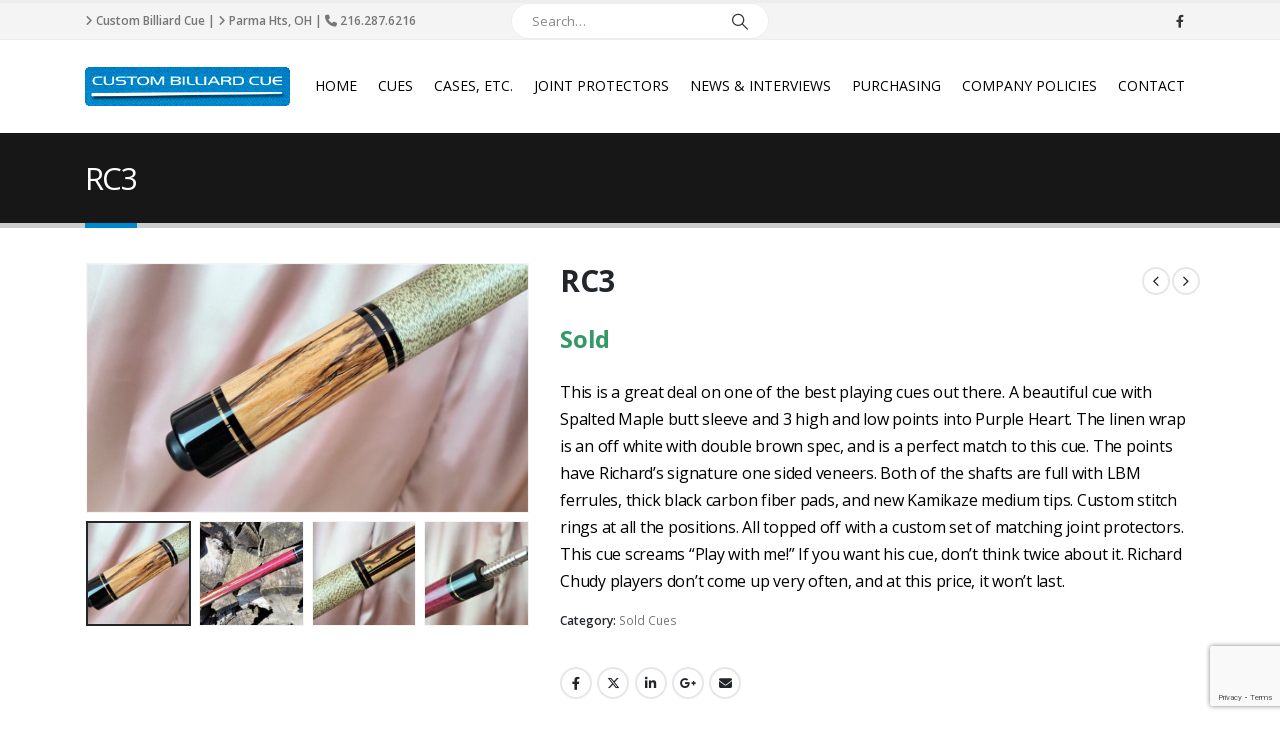

--- FILE ---
content_type: text/html; charset=UTF-8
request_url: https://custombilliardcue.com/shop/sold-cues/rc3/
body_size: 22144
content:
	<!DOCTYPE html>
	<html  lang="en" prefix="og: http://ogp.me/ns# fb: http://ogp.me/ns/fb#" prefix="og: http://ogp.me/ns# fb: http://ogp.me/ns/fb# article: http://ogp.me/ns/article#">
	<head>
		<meta http-equiv="X-UA-Compatible" content="IE=edge" />
		<meta http-equiv="Content-Type" content="text/html; charset=UTF-8" />
		<meta name="viewport" content="width=device-width, initial-scale=1, minimum-scale=1" />

		<link rel="profile" href="https://gmpg.org/xfn/11" />
		<link rel="pingback" href="https://custombilliardcue.com/xmlrpc.php" />
		<title>Richard Chudy &quot;RC3&quot; Custom Pool Cue For Sale</title>
<meta name='robots' content='max-image-preview:large' />

<!-- SEO Ultimate (http://www.seodesignsolutions.com/wordpress-seo/) -->
	<meta name="description" content="We Sell Custom Cues! Richard Black, Tim Scruggs, Tascarella, Paul Mottey, Blackcreek, Ariel Carmeli, Tony Layne, Black Boar, Bob Manzino." />
	<meta property="og:title" content="RC3" />
	<meta property="og:description" content="We Sell Custom Cues! Richard Black, Tim Scruggs, Tascarella, Paul Mottey, Blackcreek, Ariel Carmeli, Tony Layne, Black Boar, Bob Manzino." />
	<meta property="og:url" content="https://custombilliardcue.com/shop/sold-cues/rc3/" />
	<meta property="og:image" content="https://custombilliardcue.com/wp-content/uploads/2018/02/Richar-Chudy-RC3-Pool-Cue-For-Sale-1.jpg" />
<!-- /SEO Ultimate -->

<link rel='dns-prefetch' href='//translate.google.com' />
<link rel="alternate" type="application/rss+xml" title=" &raquo; Feed" href="https://custombilliardcue.com/feed/" />
		<link rel="shortcut icon" href="" type="image/x-icon" />
				<link rel="apple-touch-icon" href="" />
				<link rel="apple-touch-icon" sizes="120x120" href="" />
				<link rel="apple-touch-icon" sizes="76x76" href="" />
				<link rel="apple-touch-icon" sizes="152x152" href="" />
			<meta name="twitter:card" content="summary_large_image">
	<meta property="twitter:title" content="RC3"/>
	<meta property="og:title" content="RC3"/>
	<meta property="og:type" content="website"/>
	<meta property="og:url" content="https://custombilliardcue.com/shop/sold-cues/rc3/"/>
	<meta property="og:site_name" content=""/>
	<meta property="og:description" content="Condition: Very Fine Weight: 19.2 oz Length: 58” Wrap: Linen Joint Pin: 3/8-10 Material: LBM Sleeve over Purple Heart Diameter: .840” Butt Length: 29”     Weight: 15.2 oz Balance: 19-1/2” Shaft 1 Size: 13.1 mm  Length: 29”  Weight: 4.0 oz Shaft 2 Size: 13.1 mm  Length:&hellip;"/>

						<meta property="og:image" content="https://custombilliardcue.com/wp-content/uploads/2018/02/Richar-Chudy-RC3-Pool-Cue-For-Sale-1.jpg"/>
				<script>
window._wpemojiSettings = {"baseUrl":"https:\/\/s.w.org\/images\/core\/emoji\/14.0.0\/72x72\/","ext":".png","svgUrl":"https:\/\/s.w.org\/images\/core\/emoji\/14.0.0\/svg\/","svgExt":".svg","source":{"concatemoji":"https:\/\/custombilliardcue.com\/wp-includes\/js\/wp-emoji-release.min.js?ver=6.4.7"}};
/*! This file is auto-generated */
!function(i,n){var o,s,e;function c(e){try{var t={supportTests:e,timestamp:(new Date).valueOf()};sessionStorage.setItem(o,JSON.stringify(t))}catch(e){}}function p(e,t,n){e.clearRect(0,0,e.canvas.width,e.canvas.height),e.fillText(t,0,0);var t=new Uint32Array(e.getImageData(0,0,e.canvas.width,e.canvas.height).data),r=(e.clearRect(0,0,e.canvas.width,e.canvas.height),e.fillText(n,0,0),new Uint32Array(e.getImageData(0,0,e.canvas.width,e.canvas.height).data));return t.every(function(e,t){return e===r[t]})}function u(e,t,n){switch(t){case"flag":return n(e,"\ud83c\udff3\ufe0f\u200d\u26a7\ufe0f","\ud83c\udff3\ufe0f\u200b\u26a7\ufe0f")?!1:!n(e,"\ud83c\uddfa\ud83c\uddf3","\ud83c\uddfa\u200b\ud83c\uddf3")&&!n(e,"\ud83c\udff4\udb40\udc67\udb40\udc62\udb40\udc65\udb40\udc6e\udb40\udc67\udb40\udc7f","\ud83c\udff4\u200b\udb40\udc67\u200b\udb40\udc62\u200b\udb40\udc65\u200b\udb40\udc6e\u200b\udb40\udc67\u200b\udb40\udc7f");case"emoji":return!n(e,"\ud83e\udef1\ud83c\udffb\u200d\ud83e\udef2\ud83c\udfff","\ud83e\udef1\ud83c\udffb\u200b\ud83e\udef2\ud83c\udfff")}return!1}function f(e,t,n){var r="undefined"!=typeof WorkerGlobalScope&&self instanceof WorkerGlobalScope?new OffscreenCanvas(300,150):i.createElement("canvas"),a=r.getContext("2d",{willReadFrequently:!0}),o=(a.textBaseline="top",a.font="600 32px Arial",{});return e.forEach(function(e){o[e]=t(a,e,n)}),o}function t(e){var t=i.createElement("script");t.src=e,t.defer=!0,i.head.appendChild(t)}"undefined"!=typeof Promise&&(o="wpEmojiSettingsSupports",s=["flag","emoji"],n.supports={everything:!0,everythingExceptFlag:!0},e=new Promise(function(e){i.addEventListener("DOMContentLoaded",e,{once:!0})}),new Promise(function(t){var n=function(){try{var e=JSON.parse(sessionStorage.getItem(o));if("object"==typeof e&&"number"==typeof e.timestamp&&(new Date).valueOf()<e.timestamp+604800&&"object"==typeof e.supportTests)return e.supportTests}catch(e){}return null}();if(!n){if("undefined"!=typeof Worker&&"undefined"!=typeof OffscreenCanvas&&"undefined"!=typeof URL&&URL.createObjectURL&&"undefined"!=typeof Blob)try{var e="postMessage("+f.toString()+"("+[JSON.stringify(s),u.toString(),p.toString()].join(",")+"));",r=new Blob([e],{type:"text/javascript"}),a=new Worker(URL.createObjectURL(r),{name:"wpTestEmojiSupports"});return void(a.onmessage=function(e){c(n=e.data),a.terminate(),t(n)})}catch(e){}c(n=f(s,u,p))}t(n)}).then(function(e){for(var t in e)n.supports[t]=e[t],n.supports.everything=n.supports.everything&&n.supports[t],"flag"!==t&&(n.supports.everythingExceptFlag=n.supports.everythingExceptFlag&&n.supports[t]);n.supports.everythingExceptFlag=n.supports.everythingExceptFlag&&!n.supports.flag,n.DOMReady=!1,n.readyCallback=function(){n.DOMReady=!0}}).then(function(){return e}).then(function(){var e;n.supports.everything||(n.readyCallback(),(e=n.source||{}).concatemoji?t(e.concatemoji):e.wpemoji&&e.twemoji&&(t(e.twemoji),t(e.wpemoji)))}))}((window,document),window._wpemojiSettings);
</script>
<style id='wp-emoji-styles-inline-css'>

	img.wp-smiley, img.emoji {
		display: inline !important;
		border: none !important;
		box-shadow: none !important;
		height: 1em !important;
		width: 1em !important;
		margin: 0 0.07em !important;
		vertical-align: -0.1em !important;
		background: none !important;
		padding: 0 !important;
	}
</style>
<link rel='stylesheet' id='wp-block-library-css' href='https://custombilliardcue.com/wp-includes/css/dist/block-library/style.min.css?ver=6.4.7' media='all' />
<style id='wp-block-library-theme-inline-css'>
.wp-block-audio figcaption{color:#555;font-size:13px;text-align:center}.is-dark-theme .wp-block-audio figcaption{color:hsla(0,0%,100%,.65)}.wp-block-audio{margin:0 0 1em}.wp-block-code{border:1px solid #ccc;border-radius:4px;font-family:Menlo,Consolas,monaco,monospace;padding:.8em 1em}.wp-block-embed figcaption{color:#555;font-size:13px;text-align:center}.is-dark-theme .wp-block-embed figcaption{color:hsla(0,0%,100%,.65)}.wp-block-embed{margin:0 0 1em}.blocks-gallery-caption{color:#555;font-size:13px;text-align:center}.is-dark-theme .blocks-gallery-caption{color:hsla(0,0%,100%,.65)}.wp-block-image figcaption{color:#555;font-size:13px;text-align:center}.is-dark-theme .wp-block-image figcaption{color:hsla(0,0%,100%,.65)}.wp-block-image{margin:0 0 1em}.wp-block-pullquote{border-bottom:4px solid;border-top:4px solid;color:currentColor;margin-bottom:1.75em}.wp-block-pullquote cite,.wp-block-pullquote footer,.wp-block-pullquote__citation{color:currentColor;font-size:.8125em;font-style:normal;text-transform:uppercase}.wp-block-quote{border-left:.25em solid;margin:0 0 1.75em;padding-left:1em}.wp-block-quote cite,.wp-block-quote footer{color:currentColor;font-size:.8125em;font-style:normal;position:relative}.wp-block-quote.has-text-align-right{border-left:none;border-right:.25em solid;padding-left:0;padding-right:1em}.wp-block-quote.has-text-align-center{border:none;padding-left:0}.wp-block-quote.is-large,.wp-block-quote.is-style-large,.wp-block-quote.is-style-plain{border:none}.wp-block-search .wp-block-search__label{font-weight:700}.wp-block-search__button{border:1px solid #ccc;padding:.375em .625em}:where(.wp-block-group.has-background){padding:1.25em 2.375em}.wp-block-separator.has-css-opacity{opacity:.4}.wp-block-separator{border:none;border-bottom:2px solid;margin-left:auto;margin-right:auto}.wp-block-separator.has-alpha-channel-opacity{opacity:1}.wp-block-separator:not(.is-style-wide):not(.is-style-dots){width:100px}.wp-block-separator.has-background:not(.is-style-dots){border-bottom:none;height:1px}.wp-block-separator.has-background:not(.is-style-wide):not(.is-style-dots){height:2px}.wp-block-table{margin:0 0 1em}.wp-block-table td,.wp-block-table th{word-break:normal}.wp-block-table figcaption{color:#555;font-size:13px;text-align:center}.is-dark-theme .wp-block-table figcaption{color:hsla(0,0%,100%,.65)}.wp-block-video figcaption{color:#555;font-size:13px;text-align:center}.is-dark-theme .wp-block-video figcaption{color:hsla(0,0%,100%,.65)}.wp-block-video{margin:0 0 1em}.wp-block-template-part.has-background{margin-bottom:0;margin-top:0;padding:1.25em 2.375em}
</style>
<style id='classic-theme-styles-inline-css'>
/*! This file is auto-generated */
.wp-block-button__link{color:#fff;background-color:#32373c;border-radius:9999px;box-shadow:none;text-decoration:none;padding:calc(.667em + 2px) calc(1.333em + 2px);font-size:1.125em}.wp-block-file__button{background:#32373c;color:#fff;text-decoration:none}
</style>
<style id='global-styles-inline-css'>
body{--wp--preset--color--black: #000000;--wp--preset--color--cyan-bluish-gray: #abb8c3;--wp--preset--color--white: #ffffff;--wp--preset--color--pale-pink: #f78da7;--wp--preset--color--vivid-red: #cf2e2e;--wp--preset--color--luminous-vivid-orange: #ff6900;--wp--preset--color--luminous-vivid-amber: #fcb900;--wp--preset--color--light-green-cyan: #7bdcb5;--wp--preset--color--vivid-green-cyan: #00d084;--wp--preset--color--pale-cyan-blue: #8ed1fc;--wp--preset--color--vivid-cyan-blue: #0693e3;--wp--preset--color--vivid-purple: #9b51e0;--wp--preset--color--primary: #0088cc;--wp--preset--color--secondary: #e36159;--wp--preset--color--tertiary: #2baab1;--wp--preset--color--quaternary: #383f48;--wp--preset--color--dark: #212529;--wp--preset--color--light: #ffffff;--wp--preset--gradient--vivid-cyan-blue-to-vivid-purple: linear-gradient(135deg,rgba(6,147,227,1) 0%,rgb(155,81,224) 100%);--wp--preset--gradient--light-green-cyan-to-vivid-green-cyan: linear-gradient(135deg,rgb(122,220,180) 0%,rgb(0,208,130) 100%);--wp--preset--gradient--luminous-vivid-amber-to-luminous-vivid-orange: linear-gradient(135deg,rgba(252,185,0,1) 0%,rgba(255,105,0,1) 100%);--wp--preset--gradient--luminous-vivid-orange-to-vivid-red: linear-gradient(135deg,rgba(255,105,0,1) 0%,rgb(207,46,46) 100%);--wp--preset--gradient--very-light-gray-to-cyan-bluish-gray: linear-gradient(135deg,rgb(238,238,238) 0%,rgb(169,184,195) 100%);--wp--preset--gradient--cool-to-warm-spectrum: linear-gradient(135deg,rgb(74,234,220) 0%,rgb(151,120,209) 20%,rgb(207,42,186) 40%,rgb(238,44,130) 60%,rgb(251,105,98) 80%,rgb(254,248,76) 100%);--wp--preset--gradient--blush-light-purple: linear-gradient(135deg,rgb(255,206,236) 0%,rgb(152,150,240) 100%);--wp--preset--gradient--blush-bordeaux: linear-gradient(135deg,rgb(254,205,165) 0%,rgb(254,45,45) 50%,rgb(107,0,62) 100%);--wp--preset--gradient--luminous-dusk: linear-gradient(135deg,rgb(255,203,112) 0%,rgb(199,81,192) 50%,rgb(65,88,208) 100%);--wp--preset--gradient--pale-ocean: linear-gradient(135deg,rgb(255,245,203) 0%,rgb(182,227,212) 50%,rgb(51,167,181) 100%);--wp--preset--gradient--electric-grass: linear-gradient(135deg,rgb(202,248,128) 0%,rgb(113,206,126) 100%);--wp--preset--gradient--midnight: linear-gradient(135deg,rgb(2,3,129) 0%,rgb(40,116,252) 100%);--wp--preset--font-size--small: 13px;--wp--preset--font-size--medium: 20px;--wp--preset--font-size--large: 36px;--wp--preset--font-size--x-large: 42px;--wp--preset--spacing--20: 0.44rem;--wp--preset--spacing--30: 0.67rem;--wp--preset--spacing--40: 1rem;--wp--preset--spacing--50: 1.5rem;--wp--preset--spacing--60: 2.25rem;--wp--preset--spacing--70: 3.38rem;--wp--preset--spacing--80: 5.06rem;--wp--preset--shadow--natural: 6px 6px 9px rgba(0, 0, 0, 0.2);--wp--preset--shadow--deep: 12px 12px 50px rgba(0, 0, 0, 0.4);--wp--preset--shadow--sharp: 6px 6px 0px rgba(0, 0, 0, 0.2);--wp--preset--shadow--outlined: 6px 6px 0px -3px rgba(255, 255, 255, 1), 6px 6px rgba(0, 0, 0, 1);--wp--preset--shadow--crisp: 6px 6px 0px rgba(0, 0, 0, 1);}:where(.is-layout-flex){gap: 0.5em;}:where(.is-layout-grid){gap: 0.5em;}body .is-layout-flow > .alignleft{float: left;margin-inline-start: 0;margin-inline-end: 2em;}body .is-layout-flow > .alignright{float: right;margin-inline-start: 2em;margin-inline-end: 0;}body .is-layout-flow > .aligncenter{margin-left: auto !important;margin-right: auto !important;}body .is-layout-constrained > .alignleft{float: left;margin-inline-start: 0;margin-inline-end: 2em;}body .is-layout-constrained > .alignright{float: right;margin-inline-start: 2em;margin-inline-end: 0;}body .is-layout-constrained > .aligncenter{margin-left: auto !important;margin-right: auto !important;}body .is-layout-constrained > :where(:not(.alignleft):not(.alignright):not(.alignfull)){max-width: var(--wp--style--global--content-size);margin-left: auto !important;margin-right: auto !important;}body .is-layout-constrained > .alignwide{max-width: var(--wp--style--global--wide-size);}body .is-layout-flex{display: flex;}body .is-layout-flex{flex-wrap: wrap;align-items: center;}body .is-layout-flex > *{margin: 0;}body .is-layout-grid{display: grid;}body .is-layout-grid > *{margin: 0;}:where(.wp-block-columns.is-layout-flex){gap: 2em;}:where(.wp-block-columns.is-layout-grid){gap: 2em;}:where(.wp-block-post-template.is-layout-flex){gap: 1.25em;}:where(.wp-block-post-template.is-layout-grid){gap: 1.25em;}.has-black-color{color: var(--wp--preset--color--black) !important;}.has-cyan-bluish-gray-color{color: var(--wp--preset--color--cyan-bluish-gray) !important;}.has-white-color{color: var(--wp--preset--color--white) !important;}.has-pale-pink-color{color: var(--wp--preset--color--pale-pink) !important;}.has-vivid-red-color{color: var(--wp--preset--color--vivid-red) !important;}.has-luminous-vivid-orange-color{color: var(--wp--preset--color--luminous-vivid-orange) !important;}.has-luminous-vivid-amber-color{color: var(--wp--preset--color--luminous-vivid-amber) !important;}.has-light-green-cyan-color{color: var(--wp--preset--color--light-green-cyan) !important;}.has-vivid-green-cyan-color{color: var(--wp--preset--color--vivid-green-cyan) !important;}.has-pale-cyan-blue-color{color: var(--wp--preset--color--pale-cyan-blue) !important;}.has-vivid-cyan-blue-color{color: var(--wp--preset--color--vivid-cyan-blue) !important;}.has-vivid-purple-color{color: var(--wp--preset--color--vivid-purple) !important;}.has-black-background-color{background-color: var(--wp--preset--color--black) !important;}.has-cyan-bluish-gray-background-color{background-color: var(--wp--preset--color--cyan-bluish-gray) !important;}.has-white-background-color{background-color: var(--wp--preset--color--white) !important;}.has-pale-pink-background-color{background-color: var(--wp--preset--color--pale-pink) !important;}.has-vivid-red-background-color{background-color: var(--wp--preset--color--vivid-red) !important;}.has-luminous-vivid-orange-background-color{background-color: var(--wp--preset--color--luminous-vivid-orange) !important;}.has-luminous-vivid-amber-background-color{background-color: var(--wp--preset--color--luminous-vivid-amber) !important;}.has-light-green-cyan-background-color{background-color: var(--wp--preset--color--light-green-cyan) !important;}.has-vivid-green-cyan-background-color{background-color: var(--wp--preset--color--vivid-green-cyan) !important;}.has-pale-cyan-blue-background-color{background-color: var(--wp--preset--color--pale-cyan-blue) !important;}.has-vivid-cyan-blue-background-color{background-color: var(--wp--preset--color--vivid-cyan-blue) !important;}.has-vivid-purple-background-color{background-color: var(--wp--preset--color--vivid-purple) !important;}.has-black-border-color{border-color: var(--wp--preset--color--black) !important;}.has-cyan-bluish-gray-border-color{border-color: var(--wp--preset--color--cyan-bluish-gray) !important;}.has-white-border-color{border-color: var(--wp--preset--color--white) !important;}.has-pale-pink-border-color{border-color: var(--wp--preset--color--pale-pink) !important;}.has-vivid-red-border-color{border-color: var(--wp--preset--color--vivid-red) !important;}.has-luminous-vivid-orange-border-color{border-color: var(--wp--preset--color--luminous-vivid-orange) !important;}.has-luminous-vivid-amber-border-color{border-color: var(--wp--preset--color--luminous-vivid-amber) !important;}.has-light-green-cyan-border-color{border-color: var(--wp--preset--color--light-green-cyan) !important;}.has-vivid-green-cyan-border-color{border-color: var(--wp--preset--color--vivid-green-cyan) !important;}.has-pale-cyan-blue-border-color{border-color: var(--wp--preset--color--pale-cyan-blue) !important;}.has-vivid-cyan-blue-border-color{border-color: var(--wp--preset--color--vivid-cyan-blue) !important;}.has-vivid-purple-border-color{border-color: var(--wp--preset--color--vivid-purple) !important;}.has-vivid-cyan-blue-to-vivid-purple-gradient-background{background: var(--wp--preset--gradient--vivid-cyan-blue-to-vivid-purple) !important;}.has-light-green-cyan-to-vivid-green-cyan-gradient-background{background: var(--wp--preset--gradient--light-green-cyan-to-vivid-green-cyan) !important;}.has-luminous-vivid-amber-to-luminous-vivid-orange-gradient-background{background: var(--wp--preset--gradient--luminous-vivid-amber-to-luminous-vivid-orange) !important;}.has-luminous-vivid-orange-to-vivid-red-gradient-background{background: var(--wp--preset--gradient--luminous-vivid-orange-to-vivid-red) !important;}.has-very-light-gray-to-cyan-bluish-gray-gradient-background{background: var(--wp--preset--gradient--very-light-gray-to-cyan-bluish-gray) !important;}.has-cool-to-warm-spectrum-gradient-background{background: var(--wp--preset--gradient--cool-to-warm-spectrum) !important;}.has-blush-light-purple-gradient-background{background: var(--wp--preset--gradient--blush-light-purple) !important;}.has-blush-bordeaux-gradient-background{background: var(--wp--preset--gradient--blush-bordeaux) !important;}.has-luminous-dusk-gradient-background{background: var(--wp--preset--gradient--luminous-dusk) !important;}.has-pale-ocean-gradient-background{background: var(--wp--preset--gradient--pale-ocean) !important;}.has-electric-grass-gradient-background{background: var(--wp--preset--gradient--electric-grass) !important;}.has-midnight-gradient-background{background: var(--wp--preset--gradient--midnight) !important;}.has-small-font-size{font-size: var(--wp--preset--font-size--small) !important;}.has-medium-font-size{font-size: var(--wp--preset--font-size--medium) !important;}.has-large-font-size{font-size: var(--wp--preset--font-size--large) !important;}.has-x-large-font-size{font-size: var(--wp--preset--font-size--x-large) !important;}
.wp-block-navigation a:where(:not(.wp-element-button)){color: inherit;}
:where(.wp-block-post-template.is-layout-flex){gap: 1.25em;}:where(.wp-block-post-template.is-layout-grid){gap: 1.25em;}
:where(.wp-block-columns.is-layout-flex){gap: 2em;}:where(.wp-block-columns.is-layout-grid){gap: 2em;}
.wp-block-pullquote{font-size: 1.5em;line-height: 1.6;}
</style>
<link rel='stylesheet' id='contact-form-7-css' href='https://custombilliardcue.com/wp-content/plugins/contact-form-7/includes/css/styles.css?ver=5.8.6' media='all' />
<link rel='stylesheet' id='google-language-translator-css' href='https://custombilliardcue.com/wp-content/plugins/google-language-translator/css/style.css?ver=6.0.20' media='' />
<style id='woocommerce-inline-inline-css'>
.woocommerce form .form-row .required { visibility: visible; }
</style>
<link rel='stylesheet' id='porto-css-vars-css' href='https://custombilliardcue.com/wp-content/uploads/porto_styles/theme_css_vars.css?ver=7.0.2' media='all' />
<link rel='stylesheet' id='js_composer_front-css' href='https://custombilliardcue.com/wp-content/plugins/js_composer/assets/css/js_composer.min.css?ver=7.4' media='all' />
<link rel='stylesheet' id='bootstrap-css' href='https://custombilliardcue.com/wp-content/uploads/porto_styles/bootstrap.css?ver=7.0.2' media='all' />
<link rel='stylesheet' id='porto-plugins-css' href='https://custombilliardcue.com/wp-content/themes/porto/css/plugins.css?ver=7.0.2' media='all' />
<link rel='stylesheet' id='porto-theme-css' href='https://custombilliardcue.com/wp-content/themes/porto/css/theme.css?ver=7.0.2' media='all' />
<link rel='stylesheet' id='porto-theme-portfolio-css' href='https://custombilliardcue.com/wp-content/themes/porto/css/theme_portfolio.css?ver=7.0.2' media='all' />
<link rel='stylesheet' id='porto-theme-member-css' href='https://custombilliardcue.com/wp-content/themes/porto/css/theme_member.css?ver=7.0.2' media='all' />
<link rel='stylesheet' id='porto-shortcodes-css' href='https://custombilliardcue.com/wp-content/uploads/porto_styles/shortcodes.css?ver=7.0.2' media='all' />
<link rel='stylesheet' id='porto-theme-shop-css' href='https://custombilliardcue.com/wp-content/themes/porto/css/theme_shop.css?ver=7.0.2' media='all' />
<link rel='stylesheet' id='porto-theme-wpb-css' href='https://custombilliardcue.com/wp-content/themes/porto/css/theme_wpb.css?ver=7.0.2' media='all' />
<link rel='stylesheet' id='porto-dynamic-style-css' href='https://custombilliardcue.com/wp-content/uploads/porto_styles/dynamic_style.css?ver=7.0.2' media='all' />
<link rel='stylesheet' id='porto-type-builder-css' href='https://custombilliardcue.com/wp-content/plugins/porto-functionality/builders/assets/type-builder.css?ver=3.0.2' media='all' />
<link rel='stylesheet' id='porto-account-login-style-css' href='https://custombilliardcue.com/wp-content/themes/porto/css/theme/shop/login-style/account-login.css?ver=7.0.2' media='all' />
<link rel='stylesheet' id='porto-style-css' href='https://custombilliardcue.com/wp-content/themes/porto/style.css?ver=7.0.2' media='all' />
<style id='porto-style-inline-css'>
.side-header-narrow-bar-logo{max-width:170px}#header,.sticky-header .header-main.sticky{border-top:3px solid #ededed}@media (min-width:992px){}.page-top .page-title-wrap{line-height:0}.page-top .page-title:not(.b-none):after{content:'';position:absolute;width:100%;left:0;border-bottom:5px solid var(--porto-primary-color);bottom:-32px}body.single-product .page-top .breadcrumbs-wrap{padding-right:55px}.product-images .img-thumbnail .inner,.product-images .img-thumbnail .inner img{-webkit-transform:none;transform:none}.sticky-product{position:fixed;top:0;left:0;width:100%;z-index:100;background-color:#fff;box-shadow:0 3px 5px rgba(0,0,0,0.08);padding:15px 0}.sticky-product.pos-bottom{top:auto;bottom:0;box-shadow:0 -3px 5px rgba(0,0,0,0.08)}.sticky-product .container{display:-ms-flexbox;display:flex;-ms-flex-align:center;align-items:center;-ms-flex-wrap:wrap;flex-wrap:wrap}.sticky-product .sticky-image{max-width:60px;margin-right:15px}.sticky-product .add-to-cart{-ms-flex:1;flex:1;text-align:right;margin-top:5px}.sticky-product .product-name{font-size:16px;font-weight:600;line-height:inherit;margin-bottom:0}.sticky-product .sticky-detail{line-height:1.5;display:-ms-flexbox;display:flex}.sticky-product .star-rating{margin:5px 15px;font-size:1em}.sticky-product .availability{padding-top:2px}.sticky-product .sticky-detail .price{font-family:Open Sans,Open Sans,sans-serif;font-weight:400;margin-bottom:0;font-size:1.3em;line-height:1.5}@media (max-width:992px){.sticky-product .container{padding-left:var(--porto-grid-gutter-width);padding-right:var(--porto-grid-gutter-width)}}@media (max-width:767px){.sticky-product{display:none}}#login-form-popup{max-width:480px}#google_language_translator select.goog-te-combo{margin-top:15px !important}#google_language_translator{line-height:10px}textarea{max-height:150px}
</style>
<link rel='stylesheet' id='porto-360-gallery-css' href='https://custombilliardcue.com/wp-content/themes/porto/inc/lib/threesixty/threesixty.css?ver=7.0.2' media='all' />
<link rel='stylesheet' id='styles-child-css' href='https://custombilliardcue.com/wp-content/themes/porto-child/style.css?ver=6.4.7' media='all' />
<script src="https://custombilliardcue.com/wp-includes/js/jquery/jquery.min.js?ver=3.7.1" id="jquery-core-js"></script>
<script src="https://custombilliardcue.com/wp-includes/js/jquery/jquery-migrate.min.js?ver=3.4.1" id="jquery-migrate-js"></script>
<script id="wc-single-product-js-extra">
var wc_single_product_params = {"i18n_required_rating_text":"Please select a rating","review_rating_required":"yes","flexslider":{"rtl":false,"animation":"slide","smoothHeight":true,"directionNav":false,"controlNav":"thumbnails","slideshow":false,"animationSpeed":500,"animationLoop":false,"allowOneSlide":false},"zoom_enabled":"","zoom_options":[],"photoswipe_enabled":"","photoswipe_options":{"shareEl":false,"closeOnScroll":false,"history":false,"hideAnimationDuration":0,"showAnimationDuration":0},"flexslider_enabled":""};
</script>
<script src="https://custombilliardcue.com/wp-content/plugins/woocommerce/assets/js/frontend/single-product.min.js?ver=8.5.1" id="wc-single-product-js" defer data-wp-strategy="defer"></script>
<script src="https://custombilliardcue.com/wp-content/plugins/woocommerce/assets/js/jquery-blockui/jquery.blockUI.min.js?ver=2.7.0-wc.8.5.1" id="jquery-blockui-js" defer data-wp-strategy="defer"></script>
<script src="https://custombilliardcue.com/wp-content/plugins/woocommerce/assets/js/js-cookie/js.cookie.min.js?ver=2.1.4-wc.8.5.1" id="js-cookie-js" defer data-wp-strategy="defer"></script>
<script id="woocommerce-js-extra">
var woocommerce_params = {"ajax_url":"\/wp-admin\/admin-ajax.php","wc_ajax_url":"\/?wc-ajax=%%endpoint%%"};
</script>
<script src="https://custombilliardcue.com/wp-content/plugins/woocommerce/assets/js/frontend/woocommerce.min.js?ver=8.5.1" id="woocommerce-js" defer data-wp-strategy="defer"></script>
<script id="wc-cart-fragments-js-extra">
var wc_cart_fragments_params = {"ajax_url":"\/wp-admin\/admin-ajax.php","wc_ajax_url":"\/?wc-ajax=%%endpoint%%","cart_hash_key":"wc_cart_hash_52d205e5558c13c7871ba39d7a7198af","fragment_name":"wc_fragments_52d205e5558c13c7871ba39d7a7198af","request_timeout":"15000"};
</script>
<script src="https://custombilliardcue.com/wp-content/plugins/woocommerce/assets/js/frontend/cart-fragments.min.js?ver=8.5.1" id="wc-cart-fragments-js" defer data-wp-strategy="defer"></script>
<script></script><link rel="https://api.w.org/" href="https://custombilliardcue.com/wp-json/" /><link rel="alternate" type="application/json" href="https://custombilliardcue.com/wp-json/wp/v2/product/8950" /><link rel="EditURI" type="application/rsd+xml" title="RSD" href="https://custombilliardcue.com/xmlrpc.php?rsd" />
<meta name="generator" content="WordPress 6.4.7" />
<meta name="generator" content="WooCommerce 8.5.1" />
<link rel="canonical" href="https://custombilliardcue.com/shop/sold-cues/rc3/" />
<link rel='shortlink' href='https://custombilliardcue.com/?p=8950' />
<link rel="alternate" type="application/json+oembed" href="https://custombilliardcue.com/wp-json/oembed/1.0/embed?url=https%3A%2F%2Fcustombilliardcue.com%2Fshop%2Fsold-cues%2Frc3%2F" />
<link rel="alternate" type="text/xml+oembed" href="https://custombilliardcue.com/wp-json/oembed/1.0/embed?url=https%3A%2F%2Fcustombilliardcue.com%2Fshop%2Fsold-cues%2Frc3%2F&#038;format=xml" />
<style>#google_language_translator a{display:none!important;}div.skiptranslate.goog-te-gadget{display:inline!important;}.goog-te-gadget{color:transparent!important;}.goog-te-gadget{font-size:0px!important;}.goog-branding{display:none;}.goog-tooltip{display: none!important;}.goog-tooltip:hover{display: none!important;}.goog-text-highlight{background-color:transparent!important;border:none!important;box-shadow:none!important;}#google_language_translator select.goog-te-combo{color:#32373c;}#flags{display:none;}div.skiptranslate{display:none!important;}body{top:0px!important;}#goog-gt-{display:none!important;}font font{background-color:transparent!important;box-shadow:none!important;position:initial!important;}#glt-translate-trigger > span{color:#ffffff;}#glt-translate-trigger{background:#f89406;}</style>		<script type="text/javascript">
			var _statcounter = _statcounter || [];
			_statcounter.push({"tags": {"author": "admin"}});
		</script>
				<script type="text/javascript">
		WebFontConfig = {
			google: { families: [ 'Open+Sans:400,500,600,700,800','Shadows+Into+Light:400,700','Playfair+Display:400,700' ] }
		};
		(function(d) {
			var wf = d.createElement('script'), s = d.scripts[d.scripts.length - 1];
			wf.src = 'https://custombilliardcue.com/wp-content/themes/porto/js/libs/webfont.js';
			wf.async = true;
			s.parentNode.insertBefore(wf, s);
		})(document);</script>
			<noscript><style>.woocommerce-product-gallery{ opacity: 1 !important; }</style></noscript>
	<meta name="generator" content="Powered by WPBakery Page Builder - drag and drop page builder for WordPress."/>
<meta name="generator" content="Powered by Slider Revolution 6.6.19 - responsive, Mobile-Friendly Slider Plugin for WordPress with comfortable drag and drop interface." />
<script>function setREVStartSize(e){
			//window.requestAnimationFrame(function() {
				window.RSIW = window.RSIW===undefined ? window.innerWidth : window.RSIW;
				window.RSIH = window.RSIH===undefined ? window.innerHeight : window.RSIH;
				try {
					var pw = document.getElementById(e.c).parentNode.offsetWidth,
						newh;
					pw = pw===0 || isNaN(pw) || (e.l=="fullwidth" || e.layout=="fullwidth") ? window.RSIW : pw;
					e.tabw = e.tabw===undefined ? 0 : parseInt(e.tabw);
					e.thumbw = e.thumbw===undefined ? 0 : parseInt(e.thumbw);
					e.tabh = e.tabh===undefined ? 0 : parseInt(e.tabh);
					e.thumbh = e.thumbh===undefined ? 0 : parseInt(e.thumbh);
					e.tabhide = e.tabhide===undefined ? 0 : parseInt(e.tabhide);
					e.thumbhide = e.thumbhide===undefined ? 0 : parseInt(e.thumbhide);
					e.mh = e.mh===undefined || e.mh=="" || e.mh==="auto" ? 0 : parseInt(e.mh,0);
					if(e.layout==="fullscreen" || e.l==="fullscreen")
						newh = Math.max(e.mh,window.RSIH);
					else{
						e.gw = Array.isArray(e.gw) ? e.gw : [e.gw];
						for (var i in e.rl) if (e.gw[i]===undefined || e.gw[i]===0) e.gw[i] = e.gw[i-1];
						e.gh = e.el===undefined || e.el==="" || (Array.isArray(e.el) && e.el.length==0)? e.gh : e.el;
						e.gh = Array.isArray(e.gh) ? e.gh : [e.gh];
						for (var i in e.rl) if (e.gh[i]===undefined || e.gh[i]===0) e.gh[i] = e.gh[i-1];
											
						var nl = new Array(e.rl.length),
							ix = 0,
							sl;
						e.tabw = e.tabhide>=pw ? 0 : e.tabw;
						e.thumbw = e.thumbhide>=pw ? 0 : e.thumbw;
						e.tabh = e.tabhide>=pw ? 0 : e.tabh;
						e.thumbh = e.thumbhide>=pw ? 0 : e.thumbh;
						for (var i in e.rl) nl[i] = e.rl[i]<window.RSIW ? 0 : e.rl[i];
						sl = nl[0];
						for (var i in nl) if (sl>nl[i] && nl[i]>0) { sl = nl[i]; ix=i;}
						var m = pw>(e.gw[ix]+e.tabw+e.thumbw) ? 1 : (pw-(e.tabw+e.thumbw)) / (e.gw[ix]);
						newh =  (e.gh[ix] * m) + (e.tabh + e.thumbh);
					}
					var el = document.getElementById(e.c);
					if (el!==null && el) el.style.height = newh+"px";
					el = document.getElementById(e.c+"_wrapper");
					if (el!==null && el) {
						el.style.height = newh+"px";
						el.style.display = "block";
					}
				} catch(e){
					console.log("Failure at Presize of Slider:" + e)
				}
			//});
		  };</script>
<noscript><style> .wpb_animate_when_almost_visible { opacity: 1; }</style></noscript>	</head>
	<body data-rsssl=1 class="product-template-default single single-product postid-8950 wp-embed-responsive theme-porto woocommerce woocommerce-page woocommerce-no-js porto-breadcrumbs-bb login-popup full blog-1 wpb-js-composer js-comp-ver-7.4 vc_responsive">
	
	<div class="page-wrapper"><!-- page wrapper -->
		
											<!-- header wrapper -->
				<div class="header-wrapper">
										

	<header id="header" class="header-builder">
	
	<div class="header-top header-has-center header-has-not-center-sm hidden-for-sm"><div class="header-row container"><div class="header-col header-left hidden-for-sm"><div class="custom-html"><i class="fas fa-angle-right"></i> Custom Billiard Cue | <i class="fas fa-angle-right"></i> Parma Hts, OH  | <span><i class="fas fa-phone"></i> 216.287.6216</span></div></div><div class="header-col header-center hidden-for-sm"><div class="searchform-popup"><a  class="search-toggle" aria-label="Search Toggle" href="#"><i class="porto-icon-magnifier"></i><span class="search-text">Search</span></a>	<form action="https://custombilliardcue.com/" method="get"
		class="searchform search-layout-advanced">
		<div class="searchform-fields">
			<span class="text"><input name="s" type="text" value="" placeholder="Search&hellip;" autocomplete="off" /></span>
							<input type="hidden" name="post_type" value="product"/>
							<span class="button-wrap">
				<button class="btn btn-special" title="Search" type="submit">
					<i class="porto-icon-magnifier"></i>
				</button>
									
			</span>
		</div>
				<div class="live-search-list"></div>
			</form>
	</div></div><div class="header-col header-right hidden-for-sm"><div class="custom-html"><div id="google_language_translator" class="default-language-en"></div></div><div class="share-links">		<a target="_blank"  rel="nofollow noopener noreferrer" class="share-facebook" href="https://www.facebook.com/pages/Custom-Billiard-Cue/714634811927684" title="Facebook"></a>
		</div></div></div></div><div class="header-main"><div class="header-row container"><div class="header-col header-left">
	<div class="logo">
	<a href="https://custombilliardcue.com/" title=" - "  rel="home">
		<img class="img-responsive standard-logo retina-logo" width="344" height="65" src="//custombilliardcue.com/wp-content/uploads/2014/04/logo3a.png" alt="" />	</a>
	</div>
	</div><div class="header-col header-right hidden-for-sm"><ul id="menu-footer-nav" class="main-menu mega-menu"><li id="nav-menu-item-2274" class="menu-item menu-item-type-custom menu-item-object-custom menu-item-home narrow"><a href="https://custombilliardcue.com/">Home</a></li>
<li id="nav-menu-item-2322" class="menu-item menu-item-type-custom menu-item-object-custom narrow"><a href="https://custombilliardcue.com/product-category/cues/">Cues</a></li>
<li id="nav-menu-item-2323" class="menu-item menu-item-type-custom menu-item-object-custom narrow"><a href="https://custombilliardcue.com/product-category/cases/">Cases, Etc.</a></li>
<li id="nav-menu-item-11036" class="menu-item menu-item-type-taxonomy menu-item-object-product_cat narrow"><a href="https://custombilliardcue.com/product-category/joint-protectors/">Joint Protectors</a></li>
<li id="nav-menu-item-2180" class="menu-item menu-item-type-post_type menu-item-object-page narrow"><a href="https://custombilliardcue.com/news-interviews/">News &#038; Interviews</a></li>
<li id="nav-menu-item-2260" class="menu-item menu-item-type-post_type menu-item-object-page narrow"><a href="https://custombilliardcue.com/purchasing/">Purchasing</a></li>
<li id="nav-menu-item-2259" class="menu-item menu-item-type-post_type menu-item-object-page narrow"><a href="https://custombilliardcue.com/company-policies/">Company Policies</a></li>
<li id="nav-menu-item-2268" class="menu-item menu-item-type-post_type menu-item-object-page narrow"><a href="https://custombilliardcue.com/contact/">Contact</a></li>
</ul></div><div class="header-col visible-for-sm header-right"><a class="mobile-toggle" href="#" aria-label="Mobile Menu"><i class="fas fa-bars"></i></a><div class="share-links">		<a target="_blank"  rel="nofollow noopener noreferrer" class="share-facebook" href="https://www.facebook.com/pages/Custom-Billiard-Cue/714634811927684" title="Facebook"></a>
		</div></div></div>
<div id="nav-panel">
	<div class="container">
		<div class="mobile-nav-wrap">
		<div class="menu-wrap"><ul id="menu-footer-nav-1" class="mobile-menu accordion-menu"><li id="accordion-menu-item-2274" class="menu-item menu-item-type-custom menu-item-object-custom menu-item-home"><a href="https://custombilliardcue.com/">Home</a></li>
<li id="accordion-menu-item-2322" class="menu-item menu-item-type-custom menu-item-object-custom"><a href="https://custombilliardcue.com/product-category/cues/">Cues</a></li>
<li id="accordion-menu-item-2323" class="menu-item menu-item-type-custom menu-item-object-custom"><a href="https://custombilliardcue.com/product-category/cases/">Cases, Etc.</a></li>
<li id="accordion-menu-item-11036" class="menu-item menu-item-type-taxonomy menu-item-object-product_cat"><a href="https://custombilliardcue.com/product-category/joint-protectors/">Joint Protectors</a></li>
<li id="accordion-menu-item-2180" class="menu-item menu-item-type-post_type menu-item-object-page"><a href="https://custombilliardcue.com/news-interviews/">News &#038; Interviews</a></li>
<li id="accordion-menu-item-2260" class="menu-item menu-item-type-post_type menu-item-object-page"><a href="https://custombilliardcue.com/purchasing/">Purchasing</a></li>
<li id="accordion-menu-item-2259" class="menu-item menu-item-type-post_type menu-item-object-page"><a href="https://custombilliardcue.com/company-policies/">Company Policies</a></li>
<li id="accordion-menu-item-2268" class="menu-item menu-item-type-post_type menu-item-object-page"><a href="https://custombilliardcue.com/contact/">Contact</a></li>
</ul></div>		</div>
	</div>
</div>
</div>	</header>

									</div>
				<!-- end header wrapper -->
			
			
					<section class="page-top page-header-1">
		<div class="container">
	<div class="row">
		<div class="col-lg-12">
						<div class="page-title-wrap">
				<h1 class="page-title">RC3</h1>
							</div>
					</div>
	</div>
</div>
	</section>
	
		<div id="main" class="column1 boxed"><!-- main -->

			<div class="container">
			<div class="row main-content-wrap">

			<!-- main content -->
			<div class="main-content col-lg-12">

			
	<div id="primary" class="content-area"><main id="content" class="site-main">

					
			<div class="woocommerce-notices-wrapper"></div>
<div id="product-8950" class="product type-product post-8950 status-publish first instock product_cat-sold-cues has-post-thumbnail shipping-taxable product-type-simple product-layout-default">

	<div class="product-summary-wrap">
					<div class="row">
				<div class="summary-before col-md-5">
							<div class="labels"></div><div class="product-images images">
	<div class="product-image-slider owl-carousel show-nav-hover has-ccols ccols-1"><div class="img-thumbnail"><div class="inner"><img width="1000" height="563" src="https://custombilliardcue.com/wp-content/uploads/2018/02/Richar-Chudy-RC3-Pool-Cue-For-Sale-1-1000x563.jpg" class="woocommerce-main-image img-responsive" alt="" href="https://custombilliardcue.com/wp-content/uploads/2018/02/Richar-Chudy-RC3-Pool-Cue-For-Sale-1.jpg" title="Richar Chudy RC3 Pool Cue For Sale (1)" decoding="async" fetchpriority="high" srcset="https://custombilliardcue.com/wp-content/uploads/2018/02/Richar-Chudy-RC3-Pool-Cue-For-Sale-1-1000x563.jpg 1000w, https://custombilliardcue.com/wp-content/uploads/2018/02/Richar-Chudy-RC3-Pool-Cue-For-Sale-1-768x432.jpg 768w, https://custombilliardcue.com/wp-content/uploads/2018/02/Richar-Chudy-RC3-Pool-Cue-For-Sale-1-400x225.jpg 400w" sizes="(max-width: 1000px) 100vw, 1000px" /></div></div><div class="img-thumbnail"><div class="inner"><img width="1000" height="562" src="https://custombilliardcue.com/wp-content/uploads/2018/02/Richar-Chudy-RC3-Pool-Cue-For-Sale-15-1000x562.jpg" class="img-responsive" alt="" href="https://custombilliardcue.com/wp-content/uploads/2018/02/Richar-Chudy-RC3-Pool-Cue-For-Sale-15.jpg" decoding="async" srcset="https://custombilliardcue.com/wp-content/uploads/2018/02/Richar-Chudy-RC3-Pool-Cue-For-Sale-15-1000x562.jpg 1000w, https://custombilliardcue.com/wp-content/uploads/2018/02/Richar-Chudy-RC3-Pool-Cue-For-Sale-15-768x431.jpg 768w, https://custombilliardcue.com/wp-content/uploads/2018/02/Richar-Chudy-RC3-Pool-Cue-For-Sale-15-400x225.jpg 400w" sizes="(max-width: 1000px) 100vw, 1000px" /></div></div><div class="img-thumbnail"><div class="inner"><img width="1000" height="563" src="https://custombilliardcue.com/wp-content/uploads/2018/02/Richar-Chudy-RC3-Pool-Cue-For-Sale-2-1000x563.jpg" class="img-responsive" alt="" href="https://custombilliardcue.com/wp-content/uploads/2018/02/Richar-Chudy-RC3-Pool-Cue-For-Sale-2.jpg" decoding="async" srcset="https://custombilliardcue.com/wp-content/uploads/2018/02/Richar-Chudy-RC3-Pool-Cue-For-Sale-2-1000x563.jpg 1000w, https://custombilliardcue.com/wp-content/uploads/2018/02/Richar-Chudy-RC3-Pool-Cue-For-Sale-2-768x432.jpg 768w, https://custombilliardcue.com/wp-content/uploads/2018/02/Richar-Chudy-RC3-Pool-Cue-For-Sale-2-400x225.jpg 400w" sizes="(max-width: 1000px) 100vw, 1000px" /></div></div><div class="img-thumbnail"><div class="inner"><img width="1000" height="563" src="https://custombilliardcue.com/wp-content/uploads/2018/02/Richar-Chudy-RC3-Pool-Cue-For-Sale-3-1000x563.jpg" class="img-responsive" alt="" href="https://custombilliardcue.com/wp-content/uploads/2018/02/Richar-Chudy-RC3-Pool-Cue-For-Sale-3.jpg" decoding="async" loading="lazy" srcset="https://custombilliardcue.com/wp-content/uploads/2018/02/Richar-Chudy-RC3-Pool-Cue-For-Sale-3-1000x563.jpg 1000w, https://custombilliardcue.com/wp-content/uploads/2018/02/Richar-Chudy-RC3-Pool-Cue-For-Sale-3-768x432.jpg 768w, https://custombilliardcue.com/wp-content/uploads/2018/02/Richar-Chudy-RC3-Pool-Cue-For-Sale-3-400x225.jpg 400w" sizes="(max-width: 1000px) 100vw, 1000px" /></div></div><div class="img-thumbnail"><div class="inner"><img width="1000" height="563" src="https://custombilliardcue.com/wp-content/uploads/2018/02/Richar-Chudy-RC3-Pool-Cue-For-Sale-4-1000x563.jpg" class="img-responsive" alt="" href="https://custombilliardcue.com/wp-content/uploads/2018/02/Richar-Chudy-RC3-Pool-Cue-For-Sale-4.jpg" decoding="async" loading="lazy" srcset="https://custombilliardcue.com/wp-content/uploads/2018/02/Richar-Chudy-RC3-Pool-Cue-For-Sale-4-1000x563.jpg 1000w, https://custombilliardcue.com/wp-content/uploads/2018/02/Richar-Chudy-RC3-Pool-Cue-For-Sale-4-768x432.jpg 768w, https://custombilliardcue.com/wp-content/uploads/2018/02/Richar-Chudy-RC3-Pool-Cue-For-Sale-4-400x225.jpg 400w" sizes="(max-width: 1000px) 100vw, 1000px" /></div></div><div class="img-thumbnail"><div class="inner"><img width="1000" height="562" src="https://custombilliardcue.com/wp-content/uploads/2018/02/Richar-Chudy-RC3-Pool-Cue-For-Sale-14-1000x562.jpg" class="img-responsive" alt="" href="https://custombilliardcue.com/wp-content/uploads/2018/02/Richar-Chudy-RC3-Pool-Cue-For-Sale-14.jpg" decoding="async" loading="lazy" srcset="https://custombilliardcue.com/wp-content/uploads/2018/02/Richar-Chudy-RC3-Pool-Cue-For-Sale-14-1000x562.jpg 1000w, https://custombilliardcue.com/wp-content/uploads/2018/02/Richar-Chudy-RC3-Pool-Cue-For-Sale-14-768x431.jpg 768w, https://custombilliardcue.com/wp-content/uploads/2018/02/Richar-Chudy-RC3-Pool-Cue-For-Sale-14-400x225.jpg 400w" sizes="(max-width: 1000px) 100vw, 1000px" /></div></div><div class="img-thumbnail"><div class="inner"><img width="1000" height="562" src="https://custombilliardcue.com/wp-content/uploads/2018/02/Richar-Chudy-RC3-Pool-Cue-For-Sale-5-1000x562.jpg" class="img-responsive" alt="" href="https://custombilliardcue.com/wp-content/uploads/2018/02/Richar-Chudy-RC3-Pool-Cue-For-Sale-5.jpg" decoding="async" loading="lazy" srcset="https://custombilliardcue.com/wp-content/uploads/2018/02/Richar-Chudy-RC3-Pool-Cue-For-Sale-5-1000x562.jpg 1000w, https://custombilliardcue.com/wp-content/uploads/2018/02/Richar-Chudy-RC3-Pool-Cue-For-Sale-5-768x431.jpg 768w, https://custombilliardcue.com/wp-content/uploads/2018/02/Richar-Chudy-RC3-Pool-Cue-For-Sale-5-400x225.jpg 400w" sizes="(max-width: 1000px) 100vw, 1000px" /></div></div><div class="img-thumbnail"><div class="inner"><img width="1000" height="563" src="https://custombilliardcue.com/wp-content/uploads/2018/02/Richar-Chudy-RC3-Pool-Cue-For-Sale-6-1000x563.jpg" class="img-responsive" alt="" href="https://custombilliardcue.com/wp-content/uploads/2018/02/Richar-Chudy-RC3-Pool-Cue-For-Sale-6.jpg" decoding="async" loading="lazy" srcset="https://custombilliardcue.com/wp-content/uploads/2018/02/Richar-Chudy-RC3-Pool-Cue-For-Sale-6-1000x563.jpg 1000w, https://custombilliardcue.com/wp-content/uploads/2018/02/Richar-Chudy-RC3-Pool-Cue-For-Sale-6-768x432.jpg 768w, https://custombilliardcue.com/wp-content/uploads/2018/02/Richar-Chudy-RC3-Pool-Cue-For-Sale-6-400x225.jpg 400w" sizes="(max-width: 1000px) 100vw, 1000px" /></div></div><div class="img-thumbnail"><div class="inner"><img width="1000" height="562" src="https://custombilliardcue.com/wp-content/uploads/2018/02/Richar-Chudy-RC3-Pool-Cue-For-Sale-7-1000x562.jpg" class="img-responsive" alt="" href="https://custombilliardcue.com/wp-content/uploads/2018/02/Richar-Chudy-RC3-Pool-Cue-For-Sale-7.jpg" decoding="async" loading="lazy" srcset="https://custombilliardcue.com/wp-content/uploads/2018/02/Richar-Chudy-RC3-Pool-Cue-For-Sale-7-1000x562.jpg 1000w, https://custombilliardcue.com/wp-content/uploads/2018/02/Richar-Chudy-RC3-Pool-Cue-For-Sale-7-768x431.jpg 768w, https://custombilliardcue.com/wp-content/uploads/2018/02/Richar-Chudy-RC3-Pool-Cue-For-Sale-7-400x225.jpg 400w" sizes="(max-width: 1000px) 100vw, 1000px" /></div></div><div class="img-thumbnail"><div class="inner"><img width="1000" height="563" src="https://custombilliardcue.com/wp-content/uploads/2018/02/Richar-Chudy-RC3-Pool-Cue-For-Sale-8-1000x563.jpg" class="img-responsive" alt="" href="https://custombilliardcue.com/wp-content/uploads/2018/02/Richar-Chudy-RC3-Pool-Cue-For-Sale-8.jpg" decoding="async" loading="lazy" srcset="https://custombilliardcue.com/wp-content/uploads/2018/02/Richar-Chudy-RC3-Pool-Cue-For-Sale-8-1000x563.jpg 1000w, https://custombilliardcue.com/wp-content/uploads/2018/02/Richar-Chudy-RC3-Pool-Cue-For-Sale-8-768x432.jpg 768w, https://custombilliardcue.com/wp-content/uploads/2018/02/Richar-Chudy-RC3-Pool-Cue-For-Sale-8-400x225.jpg 400w" sizes="(max-width: 1000px) 100vw, 1000px" /></div></div><div class="img-thumbnail"><div class="inner"><img width="1000" height="562" src="https://custombilliardcue.com/wp-content/uploads/2018/02/Richar-Chudy-RC3-Pool-Cue-For-Sale-12-1000x562.jpg" class="img-responsive" alt="" href="https://custombilliardcue.com/wp-content/uploads/2018/02/Richar-Chudy-RC3-Pool-Cue-For-Sale-12.jpg" decoding="async" loading="lazy" srcset="https://custombilliardcue.com/wp-content/uploads/2018/02/Richar-Chudy-RC3-Pool-Cue-For-Sale-12-1000x562.jpg 1000w, https://custombilliardcue.com/wp-content/uploads/2018/02/Richar-Chudy-RC3-Pool-Cue-For-Sale-12-768x431.jpg 768w, https://custombilliardcue.com/wp-content/uploads/2018/02/Richar-Chudy-RC3-Pool-Cue-For-Sale-12-400x225.jpg 400w" sizes="(max-width: 1000px) 100vw, 1000px" /></div></div><div class="img-thumbnail"><div class="inner"><img width="1000" height="563" src="https://custombilliardcue.com/wp-content/uploads/2018/02/Richar-Chudy-RC3-Pool-Cue-For-Sale-23-1000x563.jpg" class="img-responsive" alt="" href="https://custombilliardcue.com/wp-content/uploads/2018/02/Richar-Chudy-RC3-Pool-Cue-For-Sale-23.jpg" decoding="async" loading="lazy" srcset="https://custombilliardcue.com/wp-content/uploads/2018/02/Richar-Chudy-RC3-Pool-Cue-For-Sale-23-1000x563.jpg 1000w, https://custombilliardcue.com/wp-content/uploads/2018/02/Richar-Chudy-RC3-Pool-Cue-For-Sale-23-768x432.jpg 768w, https://custombilliardcue.com/wp-content/uploads/2018/02/Richar-Chudy-RC3-Pool-Cue-For-Sale-23-400x225.jpg 400w" sizes="(max-width: 1000px) 100vw, 1000px" /></div></div><div class="img-thumbnail"><div class="inner"><img width="1000" height="562" src="https://custombilliardcue.com/wp-content/uploads/2018/02/Richar-Chudy-RC3-Pool-Cue-For-Sale-9-1000x562.jpg" class="img-responsive" alt="" href="https://custombilliardcue.com/wp-content/uploads/2018/02/Richar-Chudy-RC3-Pool-Cue-For-Sale-9.jpg" decoding="async" loading="lazy" srcset="https://custombilliardcue.com/wp-content/uploads/2018/02/Richar-Chudy-RC3-Pool-Cue-For-Sale-9-1000x562.jpg 1000w, https://custombilliardcue.com/wp-content/uploads/2018/02/Richar-Chudy-RC3-Pool-Cue-For-Sale-9-768x431.jpg 768w, https://custombilliardcue.com/wp-content/uploads/2018/02/Richar-Chudy-RC3-Pool-Cue-For-Sale-9-400x225.jpg 400w" sizes="(max-width: 1000px) 100vw, 1000px" /></div></div><div class="img-thumbnail"><div class="inner"><img width="1000" height="562" src="https://custombilliardcue.com/wp-content/uploads/2018/02/Richar-Chudy-RC3-Pool-Cue-For-Sale-17-1000x562.jpg" class="img-responsive" alt="" href="https://custombilliardcue.com/wp-content/uploads/2018/02/Richar-Chudy-RC3-Pool-Cue-For-Sale-17.jpg" decoding="async" loading="lazy" srcset="https://custombilliardcue.com/wp-content/uploads/2018/02/Richar-Chudy-RC3-Pool-Cue-For-Sale-17-1000x562.jpg 1000w, https://custombilliardcue.com/wp-content/uploads/2018/02/Richar-Chudy-RC3-Pool-Cue-For-Sale-17-768x431.jpg 768w, https://custombilliardcue.com/wp-content/uploads/2018/02/Richar-Chudy-RC3-Pool-Cue-For-Sale-17-400x225.jpg 400w" sizes="(max-width: 1000px) 100vw, 1000px" /></div></div><div class="img-thumbnail"><div class="inner"><img width="1000" height="563" src="https://custombilliardcue.com/wp-content/uploads/2018/02/Richar-Chudy-RC3-Pool-Cue-For-Sale-18-1000x563.jpg" class="img-responsive" alt="" href="https://custombilliardcue.com/wp-content/uploads/2018/02/Richar-Chudy-RC3-Pool-Cue-For-Sale-18.jpg" decoding="async" loading="lazy" srcset="https://custombilliardcue.com/wp-content/uploads/2018/02/Richar-Chudy-RC3-Pool-Cue-For-Sale-18-1000x563.jpg 1000w, https://custombilliardcue.com/wp-content/uploads/2018/02/Richar-Chudy-RC3-Pool-Cue-For-Sale-18-768x432.jpg 768w, https://custombilliardcue.com/wp-content/uploads/2018/02/Richar-Chudy-RC3-Pool-Cue-For-Sale-18-400x225.jpg 400w" sizes="(max-width: 1000px) 100vw, 1000px" /></div></div><div class="img-thumbnail"><div class="inner"><img width="1000" height="562" src="https://custombilliardcue.com/wp-content/uploads/2018/02/Richar-Chudy-RC3-Pool-Cue-For-Sale-16-1000x562.jpg" class="img-responsive" alt="" href="https://custombilliardcue.com/wp-content/uploads/2018/02/Richar-Chudy-RC3-Pool-Cue-For-Sale-16.jpg" decoding="async" loading="lazy" srcset="https://custombilliardcue.com/wp-content/uploads/2018/02/Richar-Chudy-RC3-Pool-Cue-For-Sale-16-1000x562.jpg 1000w, https://custombilliardcue.com/wp-content/uploads/2018/02/Richar-Chudy-RC3-Pool-Cue-For-Sale-16-768x431.jpg 768w, https://custombilliardcue.com/wp-content/uploads/2018/02/Richar-Chudy-RC3-Pool-Cue-For-Sale-16-400x225.jpg 400w" sizes="(max-width: 1000px) 100vw, 1000px" /></div></div><div class="img-thumbnail"><div class="inner"><img width="1000" height="563" src="https://custombilliardcue.com/wp-content/uploads/2018/02/Richar-Chudy-RC3-Pool-Cue-For-Sale-21-1000x563.jpg" class="img-responsive" alt="" href="https://custombilliardcue.com/wp-content/uploads/2018/02/Richar-Chudy-RC3-Pool-Cue-For-Sale-21.jpg" decoding="async" loading="lazy" srcset="https://custombilliardcue.com/wp-content/uploads/2018/02/Richar-Chudy-RC3-Pool-Cue-For-Sale-21-1000x563.jpg 1000w, https://custombilliardcue.com/wp-content/uploads/2018/02/Richar-Chudy-RC3-Pool-Cue-For-Sale-21-768x432.jpg 768w, https://custombilliardcue.com/wp-content/uploads/2018/02/Richar-Chudy-RC3-Pool-Cue-For-Sale-21-400x225.jpg 400w" sizes="(max-width: 1000px) 100vw, 1000px" /></div></div><div class="img-thumbnail"><div class="inner"><img width="1000" height="562" src="https://custombilliardcue.com/wp-content/uploads/2018/02/Richar-Chudy-RC3-Pool-Cue-For-Sale-11-1000x562.jpg" class="img-responsive" alt="" href="https://custombilliardcue.com/wp-content/uploads/2018/02/Richar-Chudy-RC3-Pool-Cue-For-Sale-11.jpg" decoding="async" loading="lazy" srcset="https://custombilliardcue.com/wp-content/uploads/2018/02/Richar-Chudy-RC3-Pool-Cue-For-Sale-11-1000x562.jpg 1000w, https://custombilliardcue.com/wp-content/uploads/2018/02/Richar-Chudy-RC3-Pool-Cue-For-Sale-11-768x431.jpg 768w, https://custombilliardcue.com/wp-content/uploads/2018/02/Richar-Chudy-RC3-Pool-Cue-For-Sale-11-400x225.jpg 400w" sizes="(max-width: 1000px) 100vw, 1000px" /></div></div><div class="img-thumbnail"><div class="inner"><img width="1000" height="563" src="https://custombilliardcue.com/wp-content/uploads/2018/02/Richar-Chudy-RC3-Pool-Cue-For-Sale-19-1000x563.jpg" class="img-responsive" alt="" href="https://custombilliardcue.com/wp-content/uploads/2018/02/Richar-Chudy-RC3-Pool-Cue-For-Sale-19.jpg" decoding="async" loading="lazy" srcset="https://custombilliardcue.com/wp-content/uploads/2018/02/Richar-Chudy-RC3-Pool-Cue-For-Sale-19-1000x563.jpg 1000w, https://custombilliardcue.com/wp-content/uploads/2018/02/Richar-Chudy-RC3-Pool-Cue-For-Sale-19-768x432.jpg 768w, https://custombilliardcue.com/wp-content/uploads/2018/02/Richar-Chudy-RC3-Pool-Cue-For-Sale-19-400x225.jpg 400w" sizes="(max-width: 1000px) 100vw, 1000px" /></div></div><div class="img-thumbnail"><div class="inner"><img width="1000" height="563" src="https://custombilliardcue.com/wp-content/uploads/2018/02/Richar-Chudy-RC3-Pool-Cue-For-Sale-20-1000x563.jpg" class="img-responsive" alt="" href="https://custombilliardcue.com/wp-content/uploads/2018/02/Richar-Chudy-RC3-Pool-Cue-For-Sale-20.jpg" decoding="async" loading="lazy" srcset="https://custombilliardcue.com/wp-content/uploads/2018/02/Richar-Chudy-RC3-Pool-Cue-For-Sale-20-1000x563.jpg 1000w, https://custombilliardcue.com/wp-content/uploads/2018/02/Richar-Chudy-RC3-Pool-Cue-For-Sale-20-768x432.jpg 768w, https://custombilliardcue.com/wp-content/uploads/2018/02/Richar-Chudy-RC3-Pool-Cue-For-Sale-20-400x225.jpg 400w" sizes="(max-width: 1000px) 100vw, 1000px" /></div></div><div class="img-thumbnail"><div class="inner"><img width="1000" height="563" src="https://custombilliardcue.com/wp-content/uploads/2018/02/Richar-Chudy-RC3-Pool-Cue-For-Sale-13-1000x563.jpg" class="img-responsive" alt="" href="https://custombilliardcue.com/wp-content/uploads/2018/02/Richar-Chudy-RC3-Pool-Cue-For-Sale-13.jpg" decoding="async" loading="lazy" srcset="https://custombilliardcue.com/wp-content/uploads/2018/02/Richar-Chudy-RC3-Pool-Cue-For-Sale-13-1000x563.jpg 1000w, https://custombilliardcue.com/wp-content/uploads/2018/02/Richar-Chudy-RC3-Pool-Cue-For-Sale-13-768x432.jpg 768w, https://custombilliardcue.com/wp-content/uploads/2018/02/Richar-Chudy-RC3-Pool-Cue-For-Sale-13-400x225.jpg 400w" sizes="(max-width: 1000px) 100vw, 1000px" /></div></div><div class="img-thumbnail"><div class="inner"><img width="1000" height="562" src="https://custombilliardcue.com/wp-content/uploads/2018/02/Richar-Chudy-RC3-Pool-Cue-For-Sale-22-1000x562.jpg" class="img-responsive" alt="" href="https://custombilliardcue.com/wp-content/uploads/2018/02/Richar-Chudy-RC3-Pool-Cue-For-Sale-22.jpg" decoding="async" loading="lazy" srcset="https://custombilliardcue.com/wp-content/uploads/2018/02/Richar-Chudy-RC3-Pool-Cue-For-Sale-22-1000x562.jpg 1000w, https://custombilliardcue.com/wp-content/uploads/2018/02/Richar-Chudy-RC3-Pool-Cue-For-Sale-22-768x431.jpg 768w, https://custombilliardcue.com/wp-content/uploads/2018/02/Richar-Chudy-RC3-Pool-Cue-For-Sale-22-400x225.jpg 400w" sizes="(max-width: 1000px) 100vw, 1000px" /></div></div><div class="img-thumbnail"><div class="inner"><img width="1000" height="563" src="https://custombilliardcue.com/wp-content/uploads/2018/02/Richar-Chudy-RC3-Pool-Cue-For-Sale-10-1000x563.jpg" class="img-responsive" alt="" href="https://custombilliardcue.com/wp-content/uploads/2018/02/Richar-Chudy-RC3-Pool-Cue-For-Sale-10.jpg" decoding="async" loading="lazy" srcset="https://custombilliardcue.com/wp-content/uploads/2018/02/Richar-Chudy-RC3-Pool-Cue-For-Sale-10-1000x563.jpg 1000w, https://custombilliardcue.com/wp-content/uploads/2018/02/Richar-Chudy-RC3-Pool-Cue-For-Sale-10-768x432.jpg 768w, https://custombilliardcue.com/wp-content/uploads/2018/02/Richar-Chudy-RC3-Pool-Cue-For-Sale-10-400x225.jpg 400w" sizes="(max-width: 1000px) 100vw, 1000px" /></div></div><div class="img-thumbnail"><div class="inner"><img width="1000" height="563" src="https://custombilliardcue.com/wp-content/uploads/2018/02/Richar-Chudy-RC3-Pool-Cue-For-Sale-24-1000x563.jpg" class="img-responsive" alt="" href="https://custombilliardcue.com/wp-content/uploads/2018/02/Richar-Chudy-RC3-Pool-Cue-For-Sale-24.jpg" decoding="async" loading="lazy" srcset="https://custombilliardcue.com/wp-content/uploads/2018/02/Richar-Chudy-RC3-Pool-Cue-For-Sale-24-1000x563.jpg 1000w, https://custombilliardcue.com/wp-content/uploads/2018/02/Richar-Chudy-RC3-Pool-Cue-For-Sale-24-768x432.jpg 768w, https://custombilliardcue.com/wp-content/uploads/2018/02/Richar-Chudy-RC3-Pool-Cue-For-Sale-24-400x225.jpg 400w" sizes="(max-width: 1000px) 100vw, 1000px" /></div></div></div><span class="zoom" data-index="0"><i class="porto-icon-plus"></i></span></div>

<div class="product-thumbnails thumbnails">
	<div class="product-thumbs-slider owl-carousel has-ccols ccols-4"><div class="img-thumbnail"><img class="woocommerce-main-thumb img-responsive" alt="Richar Chudy RC3 Pool Cue For Sale (1)" src="https://custombilliardcue.com/wp-content/uploads/2018/02/Richar-Chudy-RC3-Pool-Cue-For-Sale-1-150x150.jpg" /></div><div class="img-thumbnail"><img class="img-responsive" alt="Richar Chudy RC3 Pool Cue For Sale (15)" src="https://custombilliardcue.com/wp-content/uploads/2018/02/Richar-Chudy-RC3-Pool-Cue-For-Sale-15-150x150.jpg" /></div><div class="img-thumbnail"><img class="img-responsive" alt="Richar Chudy RC3 Pool Cue For Sale (2)" src="https://custombilliardcue.com/wp-content/uploads/2018/02/Richar-Chudy-RC3-Pool-Cue-For-Sale-2-150x150.jpg" /></div><div class="img-thumbnail"><img class="img-responsive" alt="Richar Chudy RC3 Pool Cue For Sale (3)" src="https://custombilliardcue.com/wp-content/uploads/2018/02/Richar-Chudy-RC3-Pool-Cue-For-Sale-3-150x150.jpg" /></div><div class="img-thumbnail"><img class="img-responsive" alt="Richar Chudy RC3 Pool Cue For Sale (4)" src="https://custombilliardcue.com/wp-content/uploads/2018/02/Richar-Chudy-RC3-Pool-Cue-For-Sale-4-150x150.jpg" /></div><div class="img-thumbnail"><img class="img-responsive" alt="Richar Chudy RC3 Pool Cue For Sale (14)" src="https://custombilliardcue.com/wp-content/uploads/2018/02/Richar-Chudy-RC3-Pool-Cue-For-Sale-14-150x150.jpg" /></div><div class="img-thumbnail"><img class="img-responsive" alt="Richar Chudy RC3 Pool Cue For Sale (5)" src="https://custombilliardcue.com/wp-content/uploads/2018/02/Richar-Chudy-RC3-Pool-Cue-For-Sale-5-150x150.jpg" /></div><div class="img-thumbnail"><img class="img-responsive" alt="Richar Chudy RC3 Pool Cue For Sale (6)" src="https://custombilliardcue.com/wp-content/uploads/2018/02/Richar-Chudy-RC3-Pool-Cue-For-Sale-6-150x150.jpg" /></div><div class="img-thumbnail"><img class="img-responsive" alt="Richar Chudy RC3 Pool Cue For Sale (7)" src="https://custombilliardcue.com/wp-content/uploads/2018/02/Richar-Chudy-RC3-Pool-Cue-For-Sale-7-150x150.jpg" /></div><div class="img-thumbnail"><img class="img-responsive" alt="Richar Chudy RC3 Pool Cue For Sale (8)" src="https://custombilliardcue.com/wp-content/uploads/2018/02/Richar-Chudy-RC3-Pool-Cue-For-Sale-8-150x150.jpg" /></div><div class="img-thumbnail"><img class="img-responsive" alt="Richar Chudy RC3 Pool Cue For Sale (12)" src="https://custombilliardcue.com/wp-content/uploads/2018/02/Richar-Chudy-RC3-Pool-Cue-For-Sale-12-150x150.jpg" /></div><div class="img-thumbnail"><img class="img-responsive" alt="Richar Chudy RC3 Pool Cue For Sale (23)" src="https://custombilliardcue.com/wp-content/uploads/2018/02/Richar-Chudy-RC3-Pool-Cue-For-Sale-23-150x150.jpg" /></div><div class="img-thumbnail"><img class="img-responsive" alt="Richar Chudy RC3 Pool Cue For Sale (9)" src="https://custombilliardcue.com/wp-content/uploads/2018/02/Richar-Chudy-RC3-Pool-Cue-For-Sale-9-150x150.jpg" /></div><div class="img-thumbnail"><img class="img-responsive" alt="Richar Chudy RC3 Pool Cue For Sale (17)" src="https://custombilliardcue.com/wp-content/uploads/2018/02/Richar-Chudy-RC3-Pool-Cue-For-Sale-17-150x150.jpg" /></div><div class="img-thumbnail"><img class="img-responsive" alt="Richar Chudy RC3 Pool Cue For Sale (18)" src="https://custombilliardcue.com/wp-content/uploads/2018/02/Richar-Chudy-RC3-Pool-Cue-For-Sale-18-150x150.jpg" /></div><div class="img-thumbnail"><img class="img-responsive" alt="Richar Chudy RC3 Pool Cue For Sale (16)" src="https://custombilliardcue.com/wp-content/uploads/2018/02/Richar-Chudy-RC3-Pool-Cue-For-Sale-16-150x150.jpg" /></div><div class="img-thumbnail"><img class="img-responsive" alt="Richar Chudy RC3 Pool Cue For Sale (21)" src="https://custombilliardcue.com/wp-content/uploads/2018/02/Richar-Chudy-RC3-Pool-Cue-For-Sale-21-150x150.jpg" /></div><div class="img-thumbnail"><img class="img-responsive" alt="Richar Chudy RC3 Pool Cue For Sale (11)" src="https://custombilliardcue.com/wp-content/uploads/2018/02/Richar-Chudy-RC3-Pool-Cue-For-Sale-11-150x150.jpg" /></div><div class="img-thumbnail"><img class="img-responsive" alt="Richar Chudy RC3 Pool Cue For Sale (19)" src="https://custombilliardcue.com/wp-content/uploads/2018/02/Richar-Chudy-RC3-Pool-Cue-For-Sale-19-150x150.jpg" /></div><div class="img-thumbnail"><img class="img-responsive" alt="Richar Chudy RC3 Pool Cue For Sale (20)" src="https://custombilliardcue.com/wp-content/uploads/2018/02/Richar-Chudy-RC3-Pool-Cue-For-Sale-20-150x150.jpg" /></div><div class="img-thumbnail"><img class="img-responsive" alt="Richar Chudy RC3 Pool Cue For Sale (13)" src="https://custombilliardcue.com/wp-content/uploads/2018/02/Richar-Chudy-RC3-Pool-Cue-For-Sale-13-150x150.jpg" /></div><div class="img-thumbnail"><img class="img-responsive" alt="Richar Chudy RC3 Pool Cue For Sale (22)" src="https://custombilliardcue.com/wp-content/uploads/2018/02/Richar-Chudy-RC3-Pool-Cue-For-Sale-22-150x150.jpg" /></div><div class="img-thumbnail"><img class="img-responsive" alt="Richar Chudy RC3 Pool Cue For Sale (10)" src="https://custombilliardcue.com/wp-content/uploads/2018/02/Richar-Chudy-RC3-Pool-Cue-For-Sale-10-150x150.jpg" /></div><div class="img-thumbnail"><img class="img-responsive" alt="Richar Chudy RC3 Pool Cue For Sale (24)" src="https://custombilliardcue.com/wp-content/uploads/2018/02/Richar-Chudy-RC3-Pool-Cue-For-Sale-24-150x150.jpg" /></div></div></div>
						</div>

			<div class="summary entry-summary col-md-7">
							<h2 class="product_title entry-title show-product-nav">
		RC3	</h2>
<div class="product-nav">		<div class="product-prev">
			<a href="https://custombilliardcue.com/shop/sold-cues/shawn-putnam-2/">
				<span class="product-link"></span>
				<span class="product-popup">
					<span class="featured-box">
						<span class="box-content">
							<span class="product-image">
								<span class="inner">
									<img width="150" height="150" src="https://custombilliardcue.com/wp-content/uploads/2018/01/Shawn-Putnam-Custom-Pool-Cue-1-150x150.jpg" class="attachment-shop_thumbnail size-shop_thumbnail wp-post-image" alt="" decoding="async" loading="lazy" />								</span>
							</span>
							<span class="product-details">
								<span class="product-title">Shawn Putnam</span>
							</span>
						</span>
					</span>
				</span>
			</a>
		</div>
				<div class="product-next">
			<a href="https://custombilliardcue.com/shop/sold-cues/blackcreek/">
				<span class="product-link"></span>
				<span class="product-popup">
					<span class="featured-box">
						<span class="box-content">
							<span class="product-image">
								<span class="inner">
									<img width="150" height="150" src="https://custombilliardcue.com/wp-content/uploads/2018/02/Blackcreek-Custom-Cue-For-Sale-1-150x150.jpg" class="attachment-shop_thumbnail size-shop_thumbnail wp-post-image" alt="" decoding="async" loading="lazy" />								</span>
							</span>
							<span class="product-details">
								<span class="product-title">Blackcreek</span>
							</span>
						</span>
					</span>
				</span>
			</a>
		</div>
		</div><p class="price"></p>

<div class="description woocommerce-product-details__short-description">
	<p><span style="font-size: 18pt; color: #339966;"><strong>Sold</strong></span></p>
<p>This is a great deal on one of the best playing cues out there. A beautiful cue with Spalted Maple butt sleeve and 3 high and low points into Purple Heart. The linen wrap is an off white with double brown spec, and is a perfect match to this cue. The points have Richard&#8217;s signature one sided veneers. Both of the shafts are full with LBM ferrules, thick black carbon fiber pads, and new Kamikaze medium tips. Custom stitch rings at all the positions. All topped off with a custom set of matching joint protectors. This cue screams &#8220;Play with me!&#8221; If you want his cue, don&#8217;t think twice about it. Richard Chudy players don&#8217;t come up very often, and at this price, it won&#8217;t last.</p>
</div>
<div class="product_meta">

	
	
	<span class="posted_in">Category: <a href="https://custombilliardcue.com/product-category/sold-cues/" rel="tag">Sold Cues</a></span>
	
	
</div>
<div class="product-share"><div class="share-links"><a href="https://www.facebook.com/sharer.php?u=https://custombilliardcue.com/shop/sold-cues/rc3/" target="_blank"  rel="noopener noreferrer nofollow" data-bs-tooltip data-bs-placement='bottom' title="Facebook" class="share-facebook">Facebook</a>
		<a href="https://twitter.com/intent/tweet?text=RC3&amp;url=https://custombilliardcue.com/shop/sold-cues/rc3/" target="_blank"  rel="noopener noreferrer nofollow" data-bs-tooltip data-bs-placement='bottom' title="Twitter" class="share-twitter">Twitter</a>
		<a href="https://www.linkedin.com/shareArticle?mini=true&amp;url=https://custombilliardcue.com/shop/sold-cues/rc3/&amp;title=RC3" target="_blank"  rel="noopener noreferrer nofollow" data-bs-tooltip data-bs-placement='bottom' title="LinkedIn" class="share-linkedin">LinkedIn</a>
		<a href="https://plus.google.com/share?url=https://custombilliardcue.com/shop/sold-cues/rc3/" target="_blank"  rel="noopener noreferrer nofollow" data-bs-tooltip data-bs-placement='bottom' title="Google +" class="share-googleplus">Google +</a>
		<a href="mailto:?subject=RC3&amp;body=https://custombilliardcue.com/shop/sold-cues/rc3/" target="_blank"  rel="noopener noreferrer nofollow" data-bs-tooltip data-bs-placement='bottom' title="Email" class="share-email">Email</a>
	</div></div>						</div>

					</div><!-- .summary -->
		</div>

	
	<div class="woocommerce-tabs woocommerce-tabs-n9xmdph7 resp-htabs" id="product-tab">
			<ul class="resp-tabs-list" role="tablist">
							<li class="description_tab" id="tab-title-description" role="tab" aria-controls="tab-description">
					Description				</li>
				
		</ul>
		<div class="resp-tabs-container">
			
				<div class="tab-content" id="tab-description">
					
	<h2>Description</h2>

<p>Condition: Very Fine<br />
Weight: 19.2 oz<br />
Length: 58”<br />
Wrap: Linen<br />
Joint Pin: 3/8-10<br />
Material: LBM Sleeve over Purple Heart<br />
Diameter: .840”<br />
Butt Length: 29”     Weight: 15.2 oz<br />
Balance: 19-1/2”<br />
Shaft 1 Size: 13.1 mm  Length: 29”  Weight: 4.0 oz<br />
Shaft 2 Size: 13.1 mm  Length: 29”  Weight: 4.1 oz</p>
				</div>

					</div>

		
		<script>
			( function() {
				var porto_init_desc_tab = function() {
					( function( $ ) {
						var $tabs = $('.woocommerce-tabs-n9xmdph7');

						function init_tabs($tabs) {
							$tabs.easyResponsiveTabs({
								type: 'default', //Types: default, vertical, accordion
								width: 'auto', //auto or any width like 600px
								fit: true,   // 100% fit in a container
								activate: function(event) { // Callback function if tab is switched
								}
							});
						}
						if (!$.fn.easyResponsiveTabs) {
							var js_src = "https://custombilliardcue.com/wp-content/themes/porto/js/libs/easy-responsive-tabs.min.js";
							if (!$('script[src="' + js_src + '"]').length) {
								var js = document.createElement('script');
								$(js).appendTo('body').on('load', function() {
									init_tabs($tabs);
								}).attr('src', js_src);
							}
						} else {
							init_tabs($tabs);
						}

						var $review_content = $tabs.find('#tab-reviews'),
							$review_title1 = $tabs.find('h2[aria-controls=tab_item-0]'),
							$review_title2 = $tabs.find('li[aria-controls=tab_item-0]');

						function goReviewTab(target) {
							var recalc_pos = false;
							if ($review_content.length && $review_content.css('display') == 'none') {
								recalc_pos = true;
								if ($review_title1.length && $review_title1.css('display') != 'none')
									$review_title1.click();
								else if ($review_title2.length && $review_title2.closest('ul').css('display') != 'none')
									$review_title2.click();
							}

							var delay = recalc_pos ? 400 : 0;
							setTimeout(function() {
								$('html, body').stop().animate({
									scrollTop: target.offset().top - theme.StickyHeader.sticky_height - theme.adminBarHeight() - 14
								}, 600, 'easeOutQuad');
							}, delay);
						}

						function goAccordionTab(target) {
							setTimeout(function() {
								var label = target.attr('aria-controls');
								var $tab_content = $tabs.find('.resp-tab-content[aria-labelledby="' + label + '"]');
								if ($tab_content.length && $tab_content.css('display') != 'none') {
									var offset = target.offset().top - theme.StickyHeader.sticky_height - theme.adminBarHeight() - 14;
									if (offset < $(window).scrollTop())
									$('html, body').stop().animate({
										scrollTop: offset
									}, 600, 'easeOutQuad');
								}
							}, 500);
						}

												// go to reviews, write a review
						$('.woocommerce-review-link, .woocommerce-write-review-link').on('click', function(e) {
							var target = $(this.hash);
							if (target.length) {
								e.preventDefault();

								goReviewTab(target);

								return false;
							}
						});
						// Open review form if accessed via anchor
						if ( window.location.hash == '#review_form' || window.location.hash == '#reviews' || window.location.hash.indexOf('#comment-') != -1 ) {
							var target = $(window.location.hash);
							if (target.length) {
								goReviewTab(target);
							}
						}
						
						$tabs.find('h2.resp-accordion').on('click', function(e) {
							goAccordionTab($(this));
						});
					} )( window.jQuery );
				};

				if ( window.theme && theme.isLoaded ) {
					porto_init_desc_tab();
				} else {
					window.addEventListener( 'load', porto_init_desc_tab );
				}
			} )();
		</script>
			</div>

	

</div><!-- #product-8950 -->



		
	</main></div>
	

</div><!-- end main content -->



	</div>
	</div>

	<div class="related products">
		<div class="container">
							<h2 class="slider-title">Related products</h2>
			
			<div class="slider-wrapper">

				<ul class="products products-container products-slider owl-carousel show-dots-title-right dots-style-1 pcols-lg-4 pcols-md-3 pcols-xs-3 pcols-ls-2 pwidth-lg-4 pwidth-md-3 pwidth-xs-2 pwidth-ls-1"
		data-plugin-options="{&quot;themeConfig&quot;:true,&quot;lg&quot;:4,&quot;md&quot;:3,&quot;xs&quot;:3,&quot;ls&quot;:2,&quot;dots&quot;:true}" data-product_layout="product-default">

				
					
<li class="product-col product-default product type-product post-6334 status-publish first instock product_cat-sold-cues has-post-thumbnail shipping-taxable product-type-simple">
<div class="product-inner">
	
	<div class="product-image">

		<a  href="https://custombilliardcue.com/shop/sold-cues/paul-mottey-cue/" aria-label="product">
			<div class="inner img-effect"><img width="900" height="648" src="https://custombilliardcue.com/wp-content/uploads/2016/02/Paul-Mottey-Cue-1-900x648.jpg" class=" wp-post-image" alt="" decoding="async" loading="lazy" /><img width="900" height="648" src="https://custombilliardcue.com/wp-content/uploads/2016/02/Paul-Mottey-Cue-4-900x648.jpg" class="hover-image" alt="" decoding="async" loading="lazy" /></div>		</a>
			</div>

	<div class="product-content">
		<span class="category-list"><a href="https://custombilliardcue.com/product-category/sold-cues/" rel="tag">Sold Cues</a></span>
			<a class="product-loop-title"  href="https://custombilliardcue.com/shop/sold-cues/paul-mottey-cue/">
	<h3 class="woocommerce-loop-product__title">Paul Mottey Cue</h3>	</a>
	
			<div class="description">
				<p class="post-excerpt">Sold </p>
<p>An absolutely gorgeous cue. Paul Mottey said he made less than five bridge point cues making this a very collectible cue from a retired cue maker. Peacocks in the points,&#8230;</p>
	</div>
	

		<div class="add-links-wrap">
	<div class="add-links no-effect clearfix">
		<a href="https://custombilliardcue.com/shop/sold-cues/paul-mottey-cue/" rel="nofollow" data-product_id="6334" data-product_sku="" data-quantity="1" class="button viewcart-style-3 add_to_cart_read_more product_type_simple"  data-product_id="6334" data-product_sku="" aria-label="Read more about &ldquo;Paul Mottey Cue&rdquo;" aria-describedby="" rel="nofollow">Read More</a>	</div>
	</div>
	</div>
</div>
</li>

				
					
<li class="product-col product-default product type-product post-2557 status-publish instock product_cat-sold-cues has-post-thumbnail shipping-taxable product-type-simple">
<div class="product-inner">
	
	<div class="product-image">

		<a  href="https://custombilliardcue.com/shop/sold-cues/joss-west-1990/" aria-label="product">
			<div class="inner img-effect"><img width="900" height="648" src="https://custombilliardcue.com/wp-content/uploads/2014/05/josswestcue-e1399632729848-900x648.jpg" class=" wp-post-image" alt="" decoding="async" loading="lazy" /><img width="900" height="648" src="https://custombilliardcue.com/wp-content/uploads/2014/05/josswestcue-3-e1399632763316-900x648.jpg" class="hover-image" alt="" decoding="async" loading="lazy" /></div>		</a>
			</div>

	<div class="product-content">
		<span class="category-list"><a href="https://custombilliardcue.com/product-category/sold-cues/" rel="tag">Sold Cues</a></span>
			<a class="product-loop-title"  href="https://custombilliardcue.com/shop/sold-cues/joss-west-1990/">
	<h3 class="woocommerce-loop-product__title">Joss West 1990</h3>	</a>
	
			<div class="description">
				<p class="post-excerpt">Sold</p>
<p>A beautiful cue by Bill with an exotic wrap. Great looking points, Beautiful white ferrules and points in the butt. One of the last cues made before changing the name&#8230;</p>
	</div>
	

		<div class="add-links-wrap">
	<div class="add-links no-effect clearfix">
		<a href="https://custombilliardcue.com/shop/sold-cues/joss-west-1990/" rel="nofollow" data-product_id="2557" data-product_sku="" data-quantity="1" class="button viewcart-style-3 add_to_cart_read_more product_type_simple"  data-product_id="2557" data-product_sku="" aria-label="Read more about &ldquo;Joss West 1990&rdquo;" aria-describedby="" rel="nofollow">Read More</a>	</div>
	</div>
	</div>
</div>
</li>

				
					
<li class="product-col product-default product type-product post-2767 status-publish instock product_cat-sold-cues has-post-thumbnail shipping-taxable product-type-simple">
<div class="product-inner">
	
	<div class="product-image">

		<a  href="https://custombilliardcue.com/shop/sold-cues/david-jacoby/" aria-label="product">
			<div class="inner img-effect"><img width="900" height="648" src="https://custombilliardcue.com/wp-content/uploads/2014/05/David-Jacoby-cue-e1400852173328-900x648.jpg" class=" wp-post-image" alt="" decoding="async" loading="lazy" /><img width="900" height="648" src="https://custombilliardcue.com/wp-content/uploads/2014/05/David-Jacoby-cue-2-e1400851906865-900x648.jpg" class="hover-image" alt="" decoding="async" loading="lazy" /></div>		</a>
			</div>

	<div class="product-content">
		<span class="category-list"><a href="https://custombilliardcue.com/product-category/sold-cues/" rel="tag">Sold Cues</a></span>
			<a class="product-loop-title"  href="https://custombilliardcue.com/shop/sold-cues/david-jacoby/">
	<h3 class="woocommerce-loop-product__title">David Jacoby</h3>	</a>
	
			<div class="description">
				<p class="post-excerpt">Sold</p>
<p>Cocobolo butt and forearm with turquoise trimmed Maple points. Eight up and eight down. Very neat multi-colored stacked wrap and double stainless silver rings at all 5 positions. Signed and&#8230;</p>
	</div>
	

		<div class="add-links-wrap">
	<div class="add-links no-effect clearfix">
		<a href="https://custombilliardcue.com/shop/sold-cues/david-jacoby/" rel="nofollow" data-product_id="2767" data-product_sku="" data-quantity="1" class="button viewcart-style-3 add_to_cart_read_more product_type_simple"  data-product_id="2767" data-product_sku="" aria-label="Read more about &ldquo;David Jacoby&rdquo;" aria-describedby="" rel="nofollow">Read More</a>	</div>
	</div>
	</div>
</div>
</li>

				
					
<li class="product-col product-default product type-product post-3892 status-publish last instock product_cat-sold-cues has-post-thumbnail shipping-taxable product-type-simple">
<div class="product-inner">
	
	<div class="product-image">

		<a  href="https://custombilliardcue.com/shop/sold-cues/paul-drexler-pfd-studios-2/" aria-label="product">
			<div class="inner img-effect"><img width="900" height="648" src="https://custombilliardcue.com/wp-content/uploads/2015/01/pfd-Cue-e1422477607552-900x648.jpg" class=" wp-post-image" alt="" decoding="async" loading="lazy" /><img width="900" height="648" src="https://custombilliardcue.com/wp-content/uploads/2015/01/pfd-Cue-2-e1422477978331-900x648.jpg" class="hover-image" alt="" decoding="async" loading="lazy" /></div>		</a>
			</div>

	<div class="product-content">
		<span class="category-list"><a href="https://custombilliardcue.com/product-category/sold-cues/" rel="tag">Sold Cues</a></span>
			<a class="product-loop-title"  href="https://custombilliardcue.com/shop/sold-cues/paul-drexler-pfd-studios-2/">
	<h3 class="woocommerce-loop-product__title">Paul Drexler / pfd Studios</h3>	</a>
	
			<div class="description">
				<p class="post-excerpt">Sold</p>
<p>Great looking player from Paul and Ellen Drexler. Marked lite play for the bluing in the shafts only. The butt is in excellent condition. This cue has both Paul&#8217;s signature&#8230;</p>
	</div>
	

		<div class="add-links-wrap">
	<div class="add-links no-effect clearfix">
		<a href="https://custombilliardcue.com/shop/sold-cues/paul-drexler-pfd-studios-2/" rel="nofollow" data-product_id="3892" data-product_sku="" data-quantity="1" class="button viewcart-style-3 add_to_cart_read_more product_type_simple"  data-product_id="3892" data-product_sku="" aria-label="Read more about &ldquo;Paul Drexler / pfd Studios&rdquo;" aria-describedby="" rel="nofollow">Read More</a>	</div>
	</div>
	</div>
</div>
</li>

				
					
<li class="product-col product-default product type-product post-3213 status-publish first instock product_cat-sold-cues has-post-thumbnail shipping-taxable product-type-simple">
<div class="product-inner">
	
	<div class="product-image">

		<a  href="https://custombilliardcue.com/shop/sold-cues/ned-morris/" aria-label="product">
			<div class="inner img-effect"><img width="900" height="648" src="https://custombilliardcue.com/wp-content/uploads/2014/07/Ned-Morris-cue-e1405450559835-900x648.jpg" class=" wp-post-image" alt="" decoding="async" loading="lazy" /><img width="900" height="648" src="https://custombilliardcue.com/wp-content/uploads/2014/07/Ned-Morris-cue-4-e1405450635685-900x648.jpg" class="hover-image" alt="" decoding="async" loading="lazy" /></div>		</a>
			</div>

	<div class="product-content">
		<span class="category-list"><a href="https://custombilliardcue.com/product-category/sold-cues/" rel="tag">Sold Cues</a></span>
			<a class="product-loop-title"  href="https://custombilliardcue.com/shop/sold-cues/ned-morris/">
	<h3 class="woocommerce-loop-product__title">Ned Morris</h3>	</a>
	
			<div class="description">
				<p class="post-excerpt">Sold</p>
<p>No matter whats on the surface; plain Jane or fully loaded, Ned has a highly regarded reputation for building cues that play great. The diamonds in the forearm and joint&#8230;</p>
	</div>
	

		<div class="add-links-wrap">
	<div class="add-links no-effect clearfix">
		<a href="https://custombilliardcue.com/shop/sold-cues/ned-morris/" rel="nofollow" data-product_id="3213" data-product_sku="" data-quantity="1" class="button viewcart-style-3 add_to_cart_read_more product_type_simple"  data-product_id="3213" data-product_sku="" aria-label="Read more about &ldquo;Ned Morris&rdquo;" aria-describedby="" rel="nofollow">Read More</a>	</div>
	</div>
	</div>
</div>
</li>

				
					
<li class="product-col product-default product type-product post-2600 status-publish instock product_cat-sold-cues has-post-thumbnail shipping-taxable product-type-simple">
<div class="product-inner">
	
	<div class="product-image">

		<a  href="https://custombilliardcue.com/shop/sold-cues/bludworth-3/" aria-label="product">
			<div class="inner img-effect"><img width="900" height="648" src="https://custombilliardcue.com/wp-content/uploads/2014/05/leonardbludworthcue-e1399632950322-900x648.jpg" class=" wp-post-image" alt="" decoding="async" loading="lazy" /><img width="900" height="648" src="https://custombilliardcue.com/wp-content/uploads/2014/05/leonardbludworthcue-3-e1399633135431-900x648.jpg" class="hover-image" alt="" decoding="async" loading="lazy" /></div>		</a>
			</div>

	<div class="product-content">
		<span class="category-list"><a href="https://custombilliardcue.com/product-category/sold-cues/" rel="tag">Sold Cues</a></span>
			<a class="product-loop-title"  href="https://custombilliardcue.com/shop/sold-cues/bludworth-3/">
	<h3 class="woocommerce-loop-product__title">Bludworth</h3>	</a>
	
			<div class="description">
				<p class="post-excerpt">Sold</p>
<p>This cue is in excellent condition. It really looks like new and at this price your getting a custom cue for the cost of a production cue. With Leonard no&#8230;</p>
	</div>
	

		<div class="add-links-wrap">
	<div class="add-links no-effect clearfix">
		<a href="https://custombilliardcue.com/shop/sold-cues/bludworth-3/" rel="nofollow" data-product_id="2600" data-product_sku="" data-quantity="1" class="button viewcart-style-3 add_to_cart_read_more product_type_simple"  data-product_id="2600" data-product_sku="" aria-label="Read more about &ldquo;Bludworth&rdquo;" aria-describedby="" rel="nofollow">Read More</a>	</div>
	</div>
	</div>
</div>
</li>

				
					
<li class="product-col product-default product type-product post-2946 status-publish instock product_cat-sold-cues has-post-thumbnail shipping-taxable product-type-simple">
<div class="product-inner">
	
	<div class="product-image">

		<a  href="https://custombilliardcue.com/shop/sold-cues/adam-cue-balabushka-replica-cs-436/" aria-label="product">
			<div class="inner img-effect"><img width="900" height="648" src="https://custombilliardcue.com/wp-content/uploads/2014/06/Adam-Balabushka-Cue-e1415117776129-900x648.jpg" class=" wp-post-image" alt="" decoding="async" loading="lazy" /><img width="900" height="648" src="https://custombilliardcue.com/wp-content/uploads/2014/06/Adam-Cue-e1415117724111-900x648.jpg" class="hover-image" alt="" decoding="async" loading="lazy" /></div>		</a>
			</div>

	<div class="product-content">
		<span class="category-list"><a href="https://custombilliardcue.com/product-category/sold-cues/" rel="tag">Sold Cues</a></span>
			<a class="product-loop-title"  href="https://custombilliardcue.com/shop/sold-cues/adam-cue-balabushka-replica-cs-436/">
	<h3 class="woocommerce-loop-product__title">Adam Cue &#8211; Balabushka replica cs &#8211; 436</h3>	</a>
	
			<div class="description">
				<p class="post-excerpt">Sold</p>
<p>A brand new Adam Cue Balabushka replica. the MSRP of this cue was $950.00. This is the discontinued version that pre-dates today&#8217;s Bushka replica. It looks like the current model&#8230;</p>
	</div>
	

		<div class="add-links-wrap">
	<div class="add-links no-effect clearfix">
		<a href="https://custombilliardcue.com/shop/sold-cues/adam-cue-balabushka-replica-cs-436/" rel="nofollow" data-product_id="2946" data-product_sku="" data-quantity="1" class="button viewcart-style-3 add_to_cart_read_more product_type_simple"  data-product_id="2946" data-product_sku="" aria-label="Read more about &ldquo;Adam Cue - Balabushka replica cs - 436&rdquo;" aria-describedby="" rel="nofollow">Read More</a>	</div>
	</div>
	</div>
</div>
</li>

				
					
<li class="product-col product-default product type-product post-3708 status-publish last instock product_cat-sold-cues has-post-thumbnail shipping-taxable product-type-simple">
<div class="product-inner">
	
	<div class="product-image">

		<a  href="https://custombilliardcue.com/shop/sold-cues/jerry-olivier/" aria-label="product">
			<div class="inner img-effect"><img width="900" height="648" src="https://custombilliardcue.com/wp-content/uploads/2014/11/Jerry-Olivier-cue-e1416028084685-900x648.jpg" class=" wp-post-image" alt="" decoding="async" loading="lazy" /><img width="900" height="648" src="https://custombilliardcue.com/wp-content/uploads/2014/11/Jerry-Olivier-Cue-3-e1416028111201-900x648.jpg" class="hover-image" alt="" decoding="async" loading="lazy" /></div>		</a>
			</div>

	<div class="product-content">
		<span class="category-list"><a href="https://custombilliardcue.com/product-category/sold-cues/" rel="tag">Sold Cues</a></span>
			<a class="product-loop-title"  href="https://custombilliardcue.com/shop/sold-cues/jerry-olivier/">
	<h3 class="woocommerce-loop-product__title">Jerry Olivier</h3>	</a>
	
			<div class="description">
				<p class="post-excerpt">Sold</p>
<p>Jerry Olivier Has been building cues since 1995 and this cue shows his knowledge and talent. Cocobolo points into straight grain Maple forearm. Cocobolo and Birdseye butt sleeve. This cue&#8230;</p>
	</div>
	

		<div class="add-links-wrap">
	<div class="add-links no-effect clearfix">
		<a href="https://custombilliardcue.com/shop/sold-cues/jerry-olivier/" rel="nofollow" data-product_id="3708" data-product_sku="" data-quantity="1" class="button viewcart-style-3 add_to_cart_read_more product_type_simple"  data-product_id="3708" data-product_sku="" aria-label="Read more about &ldquo;Jerry Olivier&rdquo;" aria-describedby="" rel="nofollow">Read More</a>	</div>
	</div>
	</div>
</div>
</li>

				
					
<li class="product-col product-default product type-product post-3232 status-publish first instock product_cat-sold-cues has-post-thumbnail shipping-taxable product-type-simple">
<div class="product-inner">
	
	<div class="product-image">

		<a  href="https://custombilliardcue.com/shop/sold-cues/chris-drew-copy/" aria-label="product">
			<div class="inner img-effect"><img width="900" height="648" src="https://custombilliardcue.com/wp-content/uploads/2014/07/Chris-Drew-cue-23-e1405433352278-900x648.jpg" class=" wp-post-image" alt="" decoding="async" loading="lazy" /><img width="900" height="648" src="https://custombilliardcue.com/wp-content/uploads/2014/07/Chris-Drew-cue-5-e1405433574464-900x648.jpg" class="hover-image" alt="" decoding="async" loading="lazy" /></div>		</a>
			</div>

	<div class="product-content">
		<span class="category-list"><a href="https://custombilliardcue.com/product-category/sold-cues/" rel="tag">Sold Cues</a></span>
			<a class="product-loop-title"  href="https://custombilliardcue.com/shop/sold-cues/chris-drew-copy/">
	<h3 class="woocommerce-loop-product__title">Chris Drew</h3>	</a>
	
			<div class="description">
				<p class="post-excerpt">Sold</p>
<p>This is a full Ebony in great condition. Chris Drew is out of Monroe Michigan and makes great playing, well balanced cues. Drew&#8217;s signature is on the Hoppe ring. The&#8230;</p>
	</div>
	

		<div class="add-links-wrap">
	<div class="add-links no-effect clearfix">
		<a href="https://custombilliardcue.com/shop/sold-cues/chris-drew-copy/" rel="nofollow" data-product_id="3232" data-product_sku="" data-quantity="1" class="button viewcart-style-3 add_to_cart_read_more product_type_simple"  data-product_id="3232" data-product_sku="" aria-label="Read more about &ldquo;Chris Drew&rdquo;" aria-describedby="" rel="nofollow">Read More</a>	</div>
	</div>
	</div>
</div>
</li>

				
					
<li class="product-col product-default product type-product post-4461 status-publish instock product_cat-sold-cues has-post-thumbnail shipping-taxable product-type-simple">
<div class="product-inner">
	
	<div class="product-image">

		<a  href="https://custombilliardcue.com/shop/sold-cues/tony-sauer/" aria-label="product">
			<div class="inner img-effect"><img width="900" height="648" src="https://custombilliardcue.com/wp-content/uploads/2015/06/Tony-Sauer-Cue-2-e1433375126709-900x648.jpg" class=" wp-post-image" alt="" decoding="async" loading="lazy" /><img width="900" height="648" src="https://custombilliardcue.com/wp-content/uploads/2015/06/Tony-Sauer-Cue-18-e1433375300395-900x648.jpg" class="hover-image" alt="" decoding="async" loading="lazy" /></div>		</a>
			</div>

	<div class="product-content">
		<span class="category-list"><a href="https://custombilliardcue.com/product-category/sold-cues/" rel="tag">Sold Cues</a></span>
			<a class="product-loop-title"  href="https://custombilliardcue.com/shop/sold-cues/tony-sauer/">
	<h3 class="woocommerce-loop-product__title">Tony Sauer</h3>	</a>
	
			<div class="description">
				<p class="post-excerpt">Sold</p>
<p>A beauty of a cue from Tony Sauer. Great looking color work in the veneers with Rosewood points and butt sleeve. Straight grain forearm and black phenolic collars. Tony is&#8230;</p>
	</div>
	

		<div class="add-links-wrap">
	<div class="add-links no-effect clearfix">
		<a href="https://custombilliardcue.com/shop/sold-cues/tony-sauer/" rel="nofollow" data-product_id="4461" data-product_sku="" data-quantity="1" class="button viewcart-style-3 add_to_cart_read_more product_type_simple"  data-product_id="4461" data-product_sku="" aria-label="Read more about &ldquo;Tony Sauer&rdquo;" aria-describedby="" rel="nofollow">Read More</a>	</div>
	</div>
	</div>
</div>
</li>

				
				</ul>
			</div>
		</div>
	</div>
	

<script nitro-exclude>
    document.cookie = 'nitroCachedPage=' + (!window.NITROPACK_STATE ? '0' : '1') + '; path=/; SameSite=Lax';
</script>							
				
				</div><!-- end main -->

				
				<div class="footer-wrapper">

																												
							<div id="footer" class="footer footer-1"
>
	
	<div class="footer-bottom">
	<div class="container">
				<div class="footer-left">
						<span class="footer-copyright">&copy; Copyright 2024. All Rights Reserved. | <a href="//custombilliardcue.com/disclaimer/">Disclaimer</a> | <a href="//custombilliardcue.com/privacy/">Privacy Policy</a></span>		</div>
		
		
					<div class="footer-right"><aside id="custom_html-2" class="widget_text widget widget_custom_html"><div class="textwidget custom-html-widget">Website by: <a href="https://www.cyberpro911.com/" target="_blank" title="Website Design & SEO by CyberPro911" rel="noopener">CyberPro911</a></div></aside></div>
			</div>
</div>
</div>
												
					
				</div>
							
					
	</div><!-- end wrapper -->
			<div class="after-loading-success-message style-3">
					<div class="success-message-container d-none">
				<div class="msg-box">
					<div class="msg">
												<div class="product-name"></div> has been added to your cart.					</div>
				</div>
				<button class="btn btn-modern btn-sm btn-gray viewcart btn-sm" data-link="">View Cart</button>
				<a class="btn btn-modern btn-sm btn-dark continue_shopping" href="https://custombilliardcue.com/?page_id=2209">Checkout</a>
				<button class="mfp-close text-color-dark"></button>
			</div>
				</div>
		

		<script>
			window.RS_MODULES = window.RS_MODULES || {};
			window.RS_MODULES.modules = window.RS_MODULES.modules || {};
			window.RS_MODULES.waiting = window.RS_MODULES.waiting || [];
			window.RS_MODULES.defered = true;
			window.RS_MODULES.moduleWaiting = window.RS_MODULES.moduleWaiting || {};
			window.RS_MODULES.type = 'compiled';
		</script>
		<div id="flags" style="display:none" class="size18"><ul id="sortable" class="ui-sortable"><li id="Albanian"><a href="#" title="Albanian" class="nturl notranslate sq flag Albanian"></a></li><li id="Arabic"><a href="#" title="Arabic" class="nturl notranslate ar flag Arabic"></a></li><li id="Basque"><a href="#" title="Basque" class="nturl notranslate eu flag Basque"></a></li><li id="Chinese (Simplified)"><a href="#" title="Chinese (Simplified)" class="nturl notranslate zh-CN flag Chinese (Simplified)"></a></li><li id="Chinese (Traditional)"><a href="#" title="Chinese (Traditional)" class="nturl notranslate zh-TW flag Chinese (Traditional)"></a></li><li id="Croatian"><a href="#" title="Croatian" class="nturl notranslate hr flag Croatian"></a></li><li id="Czech"><a href="#" title="Czech" class="nturl notranslate cs flag Czech"></a></li><li id="Danish"><a href="#" title="Danish" class="nturl notranslate da flag Danish"></a></li><li id="Dutch"><a href="#" title="Dutch" class="nturl notranslate nl flag Dutch"></a></li><li id="English"><a href="#" title="English" class="nturl notranslate en flag united-states"></a></li><li id="Filipino"><a href="#" title="Filipino" class="nturl notranslate tl flag Filipino"></a></li><li id="Finnish"><a href="#" title="Finnish" class="nturl notranslate fi flag Finnish"></a></li><li id="French"><a href="#" title="French" class="nturl notranslate fr flag French"></a></li><li id="Georgian"><a href="#" title="Georgian" class="nturl notranslate ka flag Georgian"></a></li><li id="German"><a href="#" title="German" class="nturl notranslate de flag German"></a></li><li id="Greek"><a href="#" title="Greek" class="nturl notranslate el flag Greek"></a></li><li id="Hebrew"><a href="#" title="Hebrew" class="nturl notranslate iw flag Hebrew"></a></li><li id="Hungarian"><a href="#" title="Hungarian" class="nturl notranslate hu flag Hungarian"></a></li><li id="Icelandic"><a href="#" title="Icelandic" class="nturl notranslate is flag Icelandic"></a></li><li id="Indonesian"><a href="#" title="Indonesian" class="nturl notranslate id flag Indonesian"></a></li><li id="Irish"><a href="#" title="Irish" class="nturl notranslate ga flag Irish"></a></li><li id="Italian"><a href="#" title="Italian" class="nturl notranslate it flag Italian"></a></li><li id="Japanese"><a href="#" title="Japanese" class="nturl notranslate ja flag Japanese"></a></li><li id="Korean"><a href="#" title="Korean" class="nturl notranslate ko flag Korean"></a></li><li id="Latin"><a href="#" title="Latin" class="nturl notranslate la flag Latin"></a></li><li id="Latvian"><a href="#" title="Latvian" class="nturl notranslate lv flag Latvian"></a></li><li id="Lithuanian"><a href="#" title="Lithuanian" class="nturl notranslate lt flag Lithuanian"></a></li><li id="Malay"><a href="#" title="Malay" class="nturl notranslate ms flag Malay"></a></li><li id="Norwegian"><a href="#" title="Norwegian" class="nturl notranslate no flag Norwegian"></a></li><li id="Polish"><a href="#" title="Polish" class="nturl notranslate pl flag Polish"></a></li><li id="Portuguese"><a href="#" title="Portuguese" class="nturl notranslate pt flag Portuguese"></a></li><li id="Punjabi"><a href="#" title="Punjabi" class="nturl notranslate pa flag Punjabi"></a></li><li id="Romanian"><a href="#" title="Romanian" class="nturl notranslate ro flag Romanian"></a></li><li id="Russian"><a href="#" title="Russian" class="nturl notranslate ru flag Russian"></a></li><li id="Serbian"><a href="#" title="Serbian" class="nturl notranslate sr flag Serbian"></a></li><li id="Slovak"><a href="#" title="Slovak" class="nturl notranslate sk flag Slovak"></a></li><li id="Slovenian"><a href="#" title="Slovenian" class="nturl notranslate sl flag Slovenian"></a></li><li id="Spanish"><a href="#" title="Spanish" class="nturl notranslate es flag Spanish"></a></li><li id="Swedish"><a href="#" title="Swedish" class="nturl notranslate sv flag Swedish"></a></li><li id="Thai"><a href="#" title="Thai" class="nturl notranslate th flag Thai"></a></li><li id="Ukrainian"><a href="#" title="Ukrainian" class="nturl notranslate uk flag Ukrainian"></a></li><li id="Welsh"><a href="#" title="Welsh" class="nturl notranslate cy flag Welsh"></a></li><li id="Yiddish"><a href="#" title="Yiddish" class="nturl notranslate yi flag Yiddish"></a></li></ul></div><div id='glt-footer'></div><script>function GoogleLanguageTranslatorInit() { new google.translate.TranslateElement({pageLanguage: 'en', includedLanguages:'sq,ar,eu,zh-CN,zh-TW,hr,cs,da,nl,en,tl,fi,fr,ka,de,el,iw,hu,is,id,ga,it,ja,ko,la,lv,lt,ms,no,pl,pt,pa,ro,ru,sr,sk,sl,es,sv,th,uk,cy,yi', autoDisplay: false}, 'google_language_translator');}</script>		<!-- Start of StatCounter Code -->
		<script>
			<!--
			var sc_project=9831912;
			var sc_security="3bcb6c87";
			var sc_invisible=1;
		</script>
        <script type="text/javascript" src="https://www.statcounter.com/counter/counter.js" async></script>
		<noscript><div class="statcounter"><a title="web analytics" href="https://statcounter.com/"><img class="statcounter" src="https://c.statcounter.com/9831912/0/3bcb6c87/1/" alt="web analytics" /></a></div></noscript>
		<!-- End of StatCounter Code -->
		<div id="su-footer-links" style="text-align: center;"></div>	<script>
		(function () {
			var c = document.body.className;
			c = c.replace(/woocommerce-no-js/, 'woocommerce-js');
			document.body.className = c;
		})();
	</script>
	<link rel='stylesheet' id='wc-blocks-style-css' href='https://custombilliardcue.com/wp-content/plugins/woocommerce/assets/client/blocks/wc-blocks.css?ver=11.8.0-dev' media='all' />
<link rel='stylesheet' id='rs-plugin-settings-css' href='https://custombilliardcue.com/wp-content/plugins/revslider/public/assets/css/rs6.css?ver=6.6.19' media='all' />
<style id='rs-plugin-settings-inline-css'>
@import url(https://fonts.googleapis.com/css?family=Open+Sans:400,800,300,700);.tp-caption.roundedimage img{-webkit-border-radius:300px;  -moz-border-radius:300px;  border-radius:300px}
</style>
<script src="https://custombilliardcue.com/wp-content/plugins/contact-form-7/includes/swv/js/index.js?ver=5.8.6" id="swv-js"></script>
<script id="contact-form-7-js-extra">
var wpcf7 = {"api":{"root":"https:\/\/custombilliardcue.com\/wp-json\/","namespace":"contact-form-7\/v1"},"cached":"1"};
</script>
<script src="https://custombilliardcue.com/wp-content/plugins/contact-form-7/includes/js/index.js?ver=5.8.6" id="contact-form-7-js"></script>
<script src="https://custombilliardcue.com/wp-content/plugins/google-language-translator/js/scripts.js?ver=6.0.20" id="scripts-js"></script>
<script src="//translate.google.com/translate_a/element.js?cb=GoogleLanguageTranslatorInit" id="scripts-google-js"></script>
<script src="https://custombilliardcue.com/wp-content/plugins/revslider/public/assets/js/rbtools.min.js?ver=6.6.19" defer async id="tp-tools-js"></script>
<script src="https://custombilliardcue.com/wp-content/plugins/revslider/public/assets/js/rs6.min.js?ver=6.6.19" defer async id="revmin-js"></script>
<script src="https://custombilliardcue.com/wp-content/plugins/woocommerce/assets/js/sourcebuster/sourcebuster.min.js?ver=8.5.1" id="sourcebuster-js-js"></script>
<script id="wc-order-attribution-js-extra">
var wc_order_attribution = {"params":{"lifetime":1.0e-5,"session":30,"ajaxurl":"https:\/\/custombilliardcue.com\/wp-admin\/admin-ajax.php","prefix":"wc_order_attribution_","allowTracking":"yes"}};
</script>
<script src="https://custombilliardcue.com/wp-content/plugins/woocommerce/assets/js/frontend/order-attribution.min.js?ver=8.5.1" id="wc-order-attribution-js"></script>
<script src="https://custombilliardcue.com/wp-includes/js/dist/vendor/wp-polyfill-inert.min.js?ver=3.1.2" id="wp-polyfill-inert-js"></script>
<script src="https://custombilliardcue.com/wp-includes/js/dist/vendor/regenerator-runtime.min.js?ver=0.14.0" id="regenerator-runtime-js"></script>
<script src="https://custombilliardcue.com/wp-includes/js/dist/vendor/wp-polyfill.min.js?ver=3.15.0" id="wp-polyfill-js"></script>
<script src="https://custombilliardcue.com/wp-includes/js/dist/vendor/react.min.js?ver=18.2.0" id="react-js"></script>
<script src="https://custombilliardcue.com/wp-includes/js/dist/hooks.min.js?ver=c6aec9a8d4e5a5d543a1" id="wp-hooks-js"></script>
<script src="https://custombilliardcue.com/wp-includes/js/dist/deprecated.min.js?ver=73ad3591e7bc95f4777a" id="wp-deprecated-js"></script>
<script src="https://custombilliardcue.com/wp-includes/js/dist/dom.min.js?ver=49ff2869626fbeaacc23" id="wp-dom-js"></script>
<script src="https://custombilliardcue.com/wp-includes/js/dist/vendor/react-dom.min.js?ver=18.2.0" id="react-dom-js"></script>
<script src="https://custombilliardcue.com/wp-includes/js/dist/escape-html.min.js?ver=03e27a7b6ae14f7afaa6" id="wp-escape-html-js"></script>
<script src="https://custombilliardcue.com/wp-includes/js/dist/element.min.js?ver=ed1c7604880e8b574b40" id="wp-element-js"></script>
<script src="https://custombilliardcue.com/wp-includes/js/dist/is-shallow-equal.min.js?ver=20c2b06ecf04afb14fee" id="wp-is-shallow-equal-js"></script>
<script src="https://custombilliardcue.com/wp-includes/js/dist/i18n.min.js?ver=7701b0c3857f914212ef" id="wp-i18n-js"></script>
<script id="wp-i18n-js-after">
wp.i18n.setLocaleData( { 'text direction\u0004ltr': [ 'ltr' ] } );
</script>
<script src="https://custombilliardcue.com/wp-includes/js/dist/keycodes.min.js?ver=3460bd0fac9859d6886c" id="wp-keycodes-js"></script>
<script src="https://custombilliardcue.com/wp-includes/js/dist/priority-queue.min.js?ver=422e19e9d48b269c5219" id="wp-priority-queue-js"></script>
<script src="https://custombilliardcue.com/wp-includes/js/dist/compose.min.js?ver=3189b344ff39fef940b7" id="wp-compose-js"></script>
<script src="https://custombilliardcue.com/wp-includes/js/dist/private-apis.min.js?ver=11cb2ebaa70a9f1f0ab5" id="wp-private-apis-js"></script>
<script src="https://custombilliardcue.com/wp-includes/js/dist/redux-routine.min.js?ver=0be1b2a6a79703e28531" id="wp-redux-routine-js"></script>
<script src="https://custombilliardcue.com/wp-includes/js/dist/data.min.js?ver=dc5f255634f3da29c8d5" id="wp-data-js"></script>
<script id="wp-data-js-after">
( function() {
	var userId = 0;
	var storageKey = "WP_DATA_USER_" + userId;
	wp.data
		.use( wp.data.plugins.persistence, { storageKey: storageKey } );
} )();
</script>
<script src="https://custombilliardcue.com/wp-includes/js/dist/vendor/lodash.min.js?ver=4.17.19" id="lodash-js"></script>
<script id="lodash-js-after">
window.lodash = _.noConflict();
</script>
<script src="https://custombilliardcue.com/wp-content/plugins/woocommerce/assets/client/blocks/wc-blocks-registry.js?ver=1c879273bd5c193cad0a" id="wc-blocks-registry-js"></script>
<script src="https://custombilliardcue.com/wp-includes/js/dist/url.min.js?ver=b4979979018b684be209" id="wp-url-js"></script>
<script src="https://custombilliardcue.com/wp-includes/js/dist/api-fetch.min.js?ver=0fa4dabf8bf2c7adf21a" id="wp-api-fetch-js"></script>
<script id="wp-api-fetch-js-after">
wp.apiFetch.use( wp.apiFetch.createRootURLMiddleware( "https://custombilliardcue.com/wp-json/" ) );
wp.apiFetch.nonceMiddleware = wp.apiFetch.createNonceMiddleware( "8c015abc6e" );
wp.apiFetch.use( wp.apiFetch.nonceMiddleware );
wp.apiFetch.use( wp.apiFetch.mediaUploadMiddleware );
wp.apiFetch.nonceEndpoint = "https://custombilliardcue.com/wp-admin/admin-ajax.php?action=rest-nonce";
</script>
<script id="wc-settings-js-before">
var wcSettings = wcSettings || JSON.parse( decodeURIComponent( '%7B%22shippingCostRequiresAddress%22%3Afalse%2C%22adminUrl%22%3A%22https%3A%5C%2F%5C%2Fcustombilliardcue.com%5C%2Fwp-admin%5C%2F%22%2C%22countries%22%3A%7B%22AF%22%3A%22Afghanistan%22%2C%22AX%22%3A%22%5Cu00c5land%20Islands%22%2C%22AL%22%3A%22Albania%22%2C%22DZ%22%3A%22Algeria%22%2C%22AS%22%3A%22American%20Samoa%22%2C%22AD%22%3A%22Andorra%22%2C%22AO%22%3A%22Angola%22%2C%22AI%22%3A%22Anguilla%22%2C%22AQ%22%3A%22Antarctica%22%2C%22AG%22%3A%22Antigua%20and%20Barbuda%22%2C%22AR%22%3A%22Argentina%22%2C%22AM%22%3A%22Armenia%22%2C%22AW%22%3A%22Aruba%22%2C%22AU%22%3A%22Australia%22%2C%22AT%22%3A%22Austria%22%2C%22AZ%22%3A%22Azerbaijan%22%2C%22BS%22%3A%22Bahamas%22%2C%22BH%22%3A%22Bahrain%22%2C%22BD%22%3A%22Bangladesh%22%2C%22BB%22%3A%22Barbados%22%2C%22BY%22%3A%22Belarus%22%2C%22PW%22%3A%22Belau%22%2C%22BE%22%3A%22Belgium%22%2C%22BZ%22%3A%22Belize%22%2C%22BJ%22%3A%22Benin%22%2C%22BM%22%3A%22Bermuda%22%2C%22BT%22%3A%22Bhutan%22%2C%22BO%22%3A%22Bolivia%22%2C%22BQ%22%3A%22Bonaire%2C%20Saint%20Eustatius%20and%20Saba%22%2C%22BA%22%3A%22Bosnia%20and%20Herzegovina%22%2C%22BW%22%3A%22Botswana%22%2C%22BV%22%3A%22Bouvet%20Island%22%2C%22BR%22%3A%22Brazil%22%2C%22IO%22%3A%22British%20Indian%20Ocean%20Territory%22%2C%22BN%22%3A%22Brunei%22%2C%22BG%22%3A%22Bulgaria%22%2C%22BF%22%3A%22Burkina%20Faso%22%2C%22BI%22%3A%22Burundi%22%2C%22KH%22%3A%22Cambodia%22%2C%22CM%22%3A%22Cameroon%22%2C%22CA%22%3A%22Canada%22%2C%22CV%22%3A%22Cape%20Verde%22%2C%22KY%22%3A%22Cayman%20Islands%22%2C%22CF%22%3A%22Central%20African%20Republic%22%2C%22TD%22%3A%22Chad%22%2C%22CL%22%3A%22Chile%22%2C%22CN%22%3A%22China%22%2C%22CX%22%3A%22Christmas%20Island%22%2C%22CC%22%3A%22Cocos%20%28Keeling%29%20Islands%22%2C%22CO%22%3A%22Colombia%22%2C%22KM%22%3A%22Comoros%22%2C%22CG%22%3A%22Congo%20%28Brazzaville%29%22%2C%22CD%22%3A%22Congo%20%28Kinshasa%29%22%2C%22CK%22%3A%22Cook%20Islands%22%2C%22CR%22%3A%22Costa%20Rica%22%2C%22HR%22%3A%22Croatia%22%2C%22CU%22%3A%22Cuba%22%2C%22CW%22%3A%22Cura%26ccedil%3Bao%22%2C%22CY%22%3A%22Cyprus%22%2C%22CZ%22%3A%22Czech%20Republic%22%2C%22DK%22%3A%22Denmark%22%2C%22DJ%22%3A%22Djibouti%22%2C%22DM%22%3A%22Dominica%22%2C%22DO%22%3A%22Dominican%20Republic%22%2C%22EC%22%3A%22Ecuador%22%2C%22EG%22%3A%22Egypt%22%2C%22SV%22%3A%22El%20Salvador%22%2C%22GQ%22%3A%22Equatorial%20Guinea%22%2C%22ER%22%3A%22Eritrea%22%2C%22EE%22%3A%22Estonia%22%2C%22SZ%22%3A%22Eswatini%22%2C%22ET%22%3A%22Ethiopia%22%2C%22FK%22%3A%22Falkland%20Islands%22%2C%22FO%22%3A%22Faroe%20Islands%22%2C%22FJ%22%3A%22Fiji%22%2C%22FI%22%3A%22Finland%22%2C%22FR%22%3A%22France%22%2C%22GF%22%3A%22French%20Guiana%22%2C%22PF%22%3A%22French%20Polynesia%22%2C%22TF%22%3A%22French%20Southern%20Territories%22%2C%22GA%22%3A%22Gabon%22%2C%22GM%22%3A%22Gambia%22%2C%22GE%22%3A%22Georgia%22%2C%22DE%22%3A%22Germany%22%2C%22GH%22%3A%22Ghana%22%2C%22GI%22%3A%22Gibraltar%22%2C%22GR%22%3A%22Greece%22%2C%22GL%22%3A%22Greenland%22%2C%22GD%22%3A%22Grenada%22%2C%22GP%22%3A%22Guadeloupe%22%2C%22GU%22%3A%22Guam%22%2C%22GT%22%3A%22Guatemala%22%2C%22GG%22%3A%22Guernsey%22%2C%22GN%22%3A%22Guinea%22%2C%22GW%22%3A%22Guinea-Bissau%22%2C%22GY%22%3A%22Guyana%22%2C%22HT%22%3A%22Haiti%22%2C%22HM%22%3A%22Heard%20Island%20and%20McDonald%20Islands%22%2C%22HN%22%3A%22Honduras%22%2C%22HK%22%3A%22Hong%20Kong%22%2C%22HU%22%3A%22Hungary%22%2C%22IS%22%3A%22Iceland%22%2C%22IN%22%3A%22India%22%2C%22ID%22%3A%22Indonesia%22%2C%22IR%22%3A%22Iran%22%2C%22IQ%22%3A%22Iraq%22%2C%22IE%22%3A%22Ireland%22%2C%22IM%22%3A%22Isle%20of%20Man%22%2C%22IL%22%3A%22Israel%22%2C%22IT%22%3A%22Italy%22%2C%22CI%22%3A%22Ivory%20Coast%22%2C%22JM%22%3A%22Jamaica%22%2C%22JP%22%3A%22Japan%22%2C%22JE%22%3A%22Jersey%22%2C%22JO%22%3A%22Jordan%22%2C%22KZ%22%3A%22Kazakhstan%22%2C%22KE%22%3A%22Kenya%22%2C%22KI%22%3A%22Kiribati%22%2C%22KW%22%3A%22Kuwait%22%2C%22KG%22%3A%22Kyrgyzstan%22%2C%22LA%22%3A%22Laos%22%2C%22LV%22%3A%22Latvia%22%2C%22LB%22%3A%22Lebanon%22%2C%22LS%22%3A%22Lesotho%22%2C%22LR%22%3A%22Liberia%22%2C%22LY%22%3A%22Libya%22%2C%22LI%22%3A%22Liechtenstein%22%2C%22LT%22%3A%22Lithuania%22%2C%22LU%22%3A%22Luxembourg%22%2C%22MO%22%3A%22Macao%22%2C%22MG%22%3A%22Madagascar%22%2C%22MW%22%3A%22Malawi%22%2C%22MY%22%3A%22Malaysia%22%2C%22MV%22%3A%22Maldives%22%2C%22ML%22%3A%22Mali%22%2C%22MT%22%3A%22Malta%22%2C%22MH%22%3A%22Marshall%20Islands%22%2C%22MQ%22%3A%22Martinique%22%2C%22MR%22%3A%22Mauritania%22%2C%22MU%22%3A%22Mauritius%22%2C%22YT%22%3A%22Mayotte%22%2C%22MX%22%3A%22Mexico%22%2C%22FM%22%3A%22Micronesia%22%2C%22MD%22%3A%22Moldova%22%2C%22MC%22%3A%22Monaco%22%2C%22MN%22%3A%22Mongolia%22%2C%22ME%22%3A%22Montenegro%22%2C%22MS%22%3A%22Montserrat%22%2C%22MA%22%3A%22Morocco%22%2C%22MZ%22%3A%22Mozambique%22%2C%22MM%22%3A%22Myanmar%22%2C%22NA%22%3A%22Namibia%22%2C%22NR%22%3A%22Nauru%22%2C%22NP%22%3A%22Nepal%22%2C%22NL%22%3A%22Netherlands%22%2C%22NC%22%3A%22New%20Caledonia%22%2C%22NZ%22%3A%22New%20Zealand%22%2C%22NI%22%3A%22Nicaragua%22%2C%22NE%22%3A%22Niger%22%2C%22NG%22%3A%22Nigeria%22%2C%22NU%22%3A%22Niue%22%2C%22NF%22%3A%22Norfolk%20Island%22%2C%22KP%22%3A%22North%20Korea%22%2C%22MK%22%3A%22North%20Macedonia%22%2C%22MP%22%3A%22Northern%20Mariana%20Islands%22%2C%22NO%22%3A%22Norway%22%2C%22OM%22%3A%22Oman%22%2C%22PK%22%3A%22Pakistan%22%2C%22PS%22%3A%22Palestinian%20Territory%22%2C%22PA%22%3A%22Panama%22%2C%22PG%22%3A%22Papua%20New%20Guinea%22%2C%22PY%22%3A%22Paraguay%22%2C%22PE%22%3A%22Peru%22%2C%22PH%22%3A%22Philippines%22%2C%22PN%22%3A%22Pitcairn%22%2C%22PL%22%3A%22Poland%22%2C%22PT%22%3A%22Portugal%22%2C%22PR%22%3A%22Puerto%20Rico%22%2C%22QA%22%3A%22Qatar%22%2C%22RE%22%3A%22Reunion%22%2C%22RO%22%3A%22Romania%22%2C%22RU%22%3A%22Russia%22%2C%22RW%22%3A%22Rwanda%22%2C%22ST%22%3A%22S%26atilde%3Bo%20Tom%26eacute%3B%20and%20Pr%26iacute%3Bncipe%22%2C%22BL%22%3A%22Saint%20Barth%26eacute%3Blemy%22%2C%22SH%22%3A%22Saint%20Helena%22%2C%22KN%22%3A%22Saint%20Kitts%20and%20Nevis%22%2C%22LC%22%3A%22Saint%20Lucia%22%2C%22SX%22%3A%22Saint%20Martin%20%28Dutch%20part%29%22%2C%22MF%22%3A%22Saint%20Martin%20%28French%20part%29%22%2C%22PM%22%3A%22Saint%20Pierre%20and%20Miquelon%22%2C%22VC%22%3A%22Saint%20Vincent%20and%20the%20Grenadines%22%2C%22WS%22%3A%22Samoa%22%2C%22SM%22%3A%22San%20Marino%22%2C%22SA%22%3A%22Saudi%20Arabia%22%2C%22SN%22%3A%22Senegal%22%2C%22RS%22%3A%22Serbia%22%2C%22SC%22%3A%22Seychelles%22%2C%22SL%22%3A%22Sierra%20Leone%22%2C%22SG%22%3A%22Singapore%22%2C%22SK%22%3A%22Slovakia%22%2C%22SI%22%3A%22Slovenia%22%2C%22SB%22%3A%22Solomon%20Islands%22%2C%22SO%22%3A%22Somalia%22%2C%22ZA%22%3A%22South%20Africa%22%2C%22GS%22%3A%22South%20Georgia%5C%2FSandwich%20Islands%22%2C%22KR%22%3A%22South%20Korea%22%2C%22SS%22%3A%22South%20Sudan%22%2C%22ES%22%3A%22Spain%22%2C%22LK%22%3A%22Sri%20Lanka%22%2C%22SD%22%3A%22Sudan%22%2C%22SR%22%3A%22Suriname%22%2C%22SJ%22%3A%22Svalbard%20and%20Jan%20Mayen%22%2C%22SE%22%3A%22Sweden%22%2C%22CH%22%3A%22Switzerland%22%2C%22SY%22%3A%22Syria%22%2C%22TW%22%3A%22Taiwan%22%2C%22TJ%22%3A%22Tajikistan%22%2C%22TZ%22%3A%22Tanzania%22%2C%22TH%22%3A%22Thailand%22%2C%22TL%22%3A%22Timor-Leste%22%2C%22TG%22%3A%22Togo%22%2C%22TK%22%3A%22Tokelau%22%2C%22TO%22%3A%22Tonga%22%2C%22TT%22%3A%22Trinidad%20and%20Tobago%22%2C%22TN%22%3A%22Tunisia%22%2C%22TR%22%3A%22Turkey%22%2C%22TM%22%3A%22Turkmenistan%22%2C%22TC%22%3A%22Turks%20and%20Caicos%20Islands%22%2C%22TV%22%3A%22Tuvalu%22%2C%22UG%22%3A%22Uganda%22%2C%22UA%22%3A%22Ukraine%22%2C%22AE%22%3A%22United%20Arab%20Emirates%22%2C%22GB%22%3A%22United%20Kingdom%20%28UK%29%22%2C%22US%22%3A%22United%20States%20%28US%29%22%2C%22UM%22%3A%22United%20States%20%28US%29%20Minor%20Outlying%20Islands%22%2C%22UY%22%3A%22Uruguay%22%2C%22UZ%22%3A%22Uzbekistan%22%2C%22VU%22%3A%22Vanuatu%22%2C%22VA%22%3A%22Vatican%22%2C%22VE%22%3A%22Venezuela%22%2C%22VN%22%3A%22Vietnam%22%2C%22VG%22%3A%22Virgin%20Islands%20%28British%29%22%2C%22VI%22%3A%22Virgin%20Islands%20%28US%29%22%2C%22WF%22%3A%22Wallis%20and%20Futuna%22%2C%22EH%22%3A%22Western%20Sahara%22%2C%22YE%22%3A%22Yemen%22%2C%22ZM%22%3A%22Zambia%22%2C%22ZW%22%3A%22Zimbabwe%22%7D%2C%22currency%22%3A%7B%22code%22%3A%22USD%22%2C%22precision%22%3A2%2C%22symbol%22%3A%22%24%22%2C%22symbolPosition%22%3A%22left%22%2C%22decimalSeparator%22%3A%22.%22%2C%22thousandSeparator%22%3A%22%2C%22%2C%22priceFormat%22%3A%22%251%24s%252%24s%22%7D%2C%22currentUserId%22%3A0%2C%22currentUserIsAdmin%22%3Afalse%2C%22dateFormat%22%3A%22F%20j%2C%20Y%22%2C%22homeUrl%22%3A%22https%3A%5C%2F%5C%2Fcustombilliardcue.com%5C%2F%22%2C%22locale%22%3A%7B%22siteLocale%22%3A%22en%22%2C%22userLocale%22%3A%22en%22%2C%22weekdaysShort%22%3A%5B%22Sun%22%2C%22Mon%22%2C%22Tue%22%2C%22Wed%22%2C%22Thu%22%2C%22Fri%22%2C%22Sat%22%5D%7D%2C%22dashboardUrl%22%3A%22https%3A%5C%2F%5C%2Fcustombilliardcue.com%22%2C%22orderStatuses%22%3A%7B%22pending%22%3A%22Pending%20payment%22%2C%22processing%22%3A%22Processing%22%2C%22on-hold%22%3A%22On%20hold%22%2C%22completed%22%3A%22Completed%22%2C%22cancelled%22%3A%22Cancelled%22%2C%22refunded%22%3A%22Refunded%22%2C%22failed%22%3A%22Failed%22%2C%22checkout-draft%22%3A%22Draft%22%7D%2C%22placeholderImgSrc%22%3A%22https%3A%5C%2F%5C%2Fcustombilliardcue.com%5C%2Fwp-content%5C%2Fuploads%5C%2Fwoocommerce-placeholder-900x648.png%22%2C%22productsSettings%22%3A%7B%22cartRedirectAfterAdd%22%3Afalse%7D%2C%22siteTitle%22%3A%22%22%2C%22storePages%22%3A%7B%22myaccount%22%3A%7B%22id%22%3A0%2C%22title%22%3A%22%22%2C%22permalink%22%3Afalse%7D%2C%22shop%22%3A%7B%22id%22%3A2207%2C%22title%22%3A%22Listings%22%2C%22permalink%22%3A%22https%3A%5C%2F%5C%2Fcustombilliardcue.com%5C%2Flistings%5C%2F%22%7D%2C%22cart%22%3A%7B%22id%22%3A0%2C%22title%22%3A%22%22%2C%22permalink%22%3Afalse%7D%2C%22checkout%22%3A%7B%22id%22%3A0%2C%22title%22%3A%22%22%2C%22permalink%22%3Afalse%7D%2C%22privacy%22%3A%7B%22id%22%3A0%2C%22title%22%3A%22%22%2C%22permalink%22%3Afalse%7D%2C%22terms%22%3A%7B%22id%22%3A0%2C%22title%22%3A%22%22%2C%22permalink%22%3Afalse%7D%7D%2C%22wcAssetUrl%22%3A%22https%3A%5C%2F%5C%2Fcustombilliardcue.com%5C%2Fwp-content%5C%2Fplugins%5C%2Fwoocommerce%5C%2Fassets%5C%2F%22%2C%22wcVersion%22%3A%228.5.1%22%2C%22wpLoginUrl%22%3A%22https%3A%5C%2F%5C%2Fcustombilliardcue.com%5C%2Fwp-login.php%22%2C%22wpVersion%22%3A%226.4.7%22%2C%22collectableMethodIds%22%3A%5B%5D%2C%22admin%22%3A%7B%22wccomHelper%22%3A%7B%22isConnected%22%3Afalse%2C%22connectURL%22%3A%22https%3A%5C%2F%5C%2Fcustombilliardcue.com%5C%2Fwp-admin%5C%2Fadmin.php%3Fpage%3Dwc-addons%26section%3Dhelper%26wc-helper-connect%3D1%26wc-helper-nonce%3D323a9851d8%22%2C%22userEmail%22%3A%22%22%2C%22userAvatar%22%3A%22https%3A%5C%2F%5C%2Fsecure.gravatar.com%5C%2Favatar%5C%2F%3Fs%3D48%26d%3Dmm%26r%3Dg%22%2C%22storeCountry%22%3A%22US%22%2C%22inAppPurchaseURLParams%22%3A%7B%22wccom-site%22%3A%22https%3A%5C%2F%5C%2Fcustombilliardcue.com%22%2C%22wccom-back%22%3A%22%252Fshop%252Fsold-cues%252Frc3%252F%22%2C%22wccom-woo-version%22%3A%228.5.1%22%2C%22wccom-connect-nonce%22%3A%22323a9851d8%22%7D%7D%2C%22_feature_nonce%22%3A%22422f4d57a7%22%2C%22alertCount%22%3A%220%22%2C%22visibleTaskListIds%22%3A%5B%5D%7D%7D' ) );
</script>
<script src="https://custombilliardcue.com/wp-content/plugins/woocommerce/assets/client/blocks/wc-settings.js?ver=07c2f0675ddd247d2325" id="wc-settings-js"></script>
<script src="https://custombilliardcue.com/wp-includes/js/dist/data-controls.min.js?ver=fe4ccc8a1782ea8e2cb1" id="wp-data-controls-js"></script>
<script src="https://custombilliardcue.com/wp-includes/js/dist/html-entities.min.js?ver=36a4a255da7dd2e1bf8e" id="wp-html-entities-js"></script>
<script src="https://custombilliardcue.com/wp-includes/js/dist/notices.min.js?ver=38e88f4b627cf873edd0" id="wp-notices-js"></script>
<script id="wc-blocks-middleware-js-before">
			var wcBlocksMiddlewareConfig = {
				storeApiNonce: 'b62c7c8dfc',
				wcStoreApiNonceTimestamp: '1768922812'
			};
			
</script>
<script src="https://custombilliardcue.com/wp-content/plugins/woocommerce/assets/client/blocks/wc-blocks-middleware.js?ver=ca04183222edaf8a26be" id="wc-blocks-middleware-js"></script>
<script src="https://custombilliardcue.com/wp-content/plugins/woocommerce/assets/client/blocks/wc-blocks-data.js?ver=c96aba0171b12e03b8a6" id="wc-blocks-data-store-js"></script>
<script src="https://custombilliardcue.com/wp-includes/js/dist/dom-ready.min.js?ver=392bdd43726760d1f3ca" id="wp-dom-ready-js"></script>
<script src="https://custombilliardcue.com/wp-includes/js/dist/a11y.min.js?ver=7032343a947cfccf5608" id="wp-a11y-js"></script>
<script src="https://custombilliardcue.com/wp-includes/js/dist/primitives.min.js?ver=6984e6eb5d6157c4fe44" id="wp-primitives-js"></script>
<script src="https://custombilliardcue.com/wp-includes/js/dist/warning.min.js?ver=122829a085511691f14d" id="wp-warning-js"></script>
<script src="https://custombilliardcue.com/wp-content/plugins/woocommerce/assets/client/blocks/blocks-components.js?ver=b165bb2bd213326d7f31" id="wc-blocks-components-js"></script>
<script src="https://custombilliardcue.com/wp-content/plugins/woocommerce/assets/client/blocks/blocks-checkout.js?ver=9f469ef17beaf7c51576" id="wc-blocks-checkout-js"></script>
<script src="https://custombilliardcue.com/wp-content/plugins/woocommerce/assets/js/frontend/order-attribution-blocks.min.js?ver=8.5.1" id="wc-order-attribution-blocks-js"></script>
<script id="porto-live-search-js-extra">
var porto_live_search = {"nonce":"b65e311039"};
</script>
<script src="https://custombilliardcue.com/wp-content/themes/porto/inc/lib/live-search/live-search.min.js?ver=7.0.2" id="porto-live-search-js"></script>
<script src="https://www.google.com/recaptcha/api.js?render=6LecXZkUAAAAAIBZ8R5yZ5NQSWz8YH6msbZc0p15&amp;ver=3.0" id="google-recaptcha-js"></script>
<script id="wpcf7-recaptcha-js-extra">
var wpcf7_recaptcha = {"sitekey":"6LecXZkUAAAAAIBZ8R5yZ5NQSWz8YH6msbZc0p15","actions":{"homepage":"homepage","contactform":"contactform"}};
</script>
<script src="https://custombilliardcue.com/wp-content/plugins/contact-form-7/modules/recaptcha/index.js?ver=5.8.6" id="wpcf7-recaptcha-js"></script>
<script src="https://custombilliardcue.com/wp-content/plugins/js_composer/assets/js/dist/js_composer_front.min.js?ver=7.4" id="wpb_composer_front_js-js"></script>
<script src="https://custombilliardcue.com/wp-content/themes/porto/js/bootstrap.js?ver=5.0.1" id="bootstrap-js"></script>
<script src="https://custombilliardcue.com/wp-content/plugins/woocommerce/assets/js/jquery-cookie/jquery.cookie.min.js?ver=1.4.1-wc.8.5.1" id="jquery-cookie-js" defer data-wp-strategy="defer"></script>
<script src="https://custombilliardcue.com/wp-content/themes/porto/js/libs/owl.carousel.min.js?ver=2.3.4" id="owl.carousel-js"></script>
<script src="https://custombilliardcue.com/wp-includes/js/imagesloaded.min.js?ver=5.0.0" id="imagesloaded-js"></script>
<script async="async" src="https://custombilliardcue.com/wp-content/themes/porto/js/libs/jquery.magnific-popup.min.js?ver=1.1.0" id="jquery-magnific-popup-js"></script>
<script src="https://custombilliardcue.com/wp-content/themes/porto/js/libs/jquery.elevatezoom.min.js?ver=3.0.8" id="jquery-elevatezoom-js"></script>
<script id="porto-theme-js-extra">
var js_porto_vars = {"rtl":"","theme_url":"https:\/\/custombilliardcue.com\/wp-content\/themes\/porto-child","ajax_url":"https:\/\/custombilliardcue.com\/wp-admin\/admin-ajax.php","change_logo":"1","container_width":"1140","grid_gutter_width":"30","show_sticky_header":"1","show_sticky_header_tablet":"1","show_sticky_header_mobile":"1","ajax_loader_url":"\/\/custombilliardcue.com\/wp-content\/themes\/porto\/images\/ajax-loader@2x.gif","category_ajax":"","compare_popup":"","compare_popup_title":"","prdctfltr_ajax":"","slider_loop":"1","slider_autoplay":"1","slider_autoheight":"","slider_speed":"5000","slider_nav":"","slider_nav_hover":"1","slider_margin":"","slider_dots":"1","slider_animatein":"","slider_animateout":"","product_thumbs_count":"4","product_zoom":"1","product_zoom_mobile":"1","product_image_popup":"1","zoom_type":"inner","zoom_scroll":"1","zoom_lens_size":"200","zoom_lens_shape":"square","zoom_contain_lens":"1","zoom_lens_border":"1","zoom_border_color":"#888888","zoom_border":"0","screen_xl":"1170","screen_xxl":"1420","mfp_counter":"%curr% of %total%","mfp_img_error":"<a href=\"%url%\">The image<\/a> could not be loaded.","mfp_ajax_error":"<a href=\"%url%\">The content<\/a> could not be loaded.","popup_close":"Close","popup_prev":"Previous","popup_next":"Next","request_error":"The requested content cannot be loaded.<br\/>Please try again later.","loader_text":"Loading...","submenu_back":"Back","porto_nonce":"f6c4c664af","use_skeleton_screen":[],"user_edit_pages":"","quick_access":"Click to edit this element.","goto_type":"Go To the Type Builder.","legacy_mode":"1","pre_order":""};
</script>
<script src="https://custombilliardcue.com/wp-content/themes/porto/js/theme.js?ver=7.0.2" id="porto-theme-js"></script>
<script async="async" src="https://custombilliardcue.com/wp-content/themes/porto/js/theme-async.js?ver=7.0.2" id="porto-theme-async-js"></script>
<script async="async" src="https://custombilliardcue.com/wp-content/themes/porto/js/post-ajax-modal.min.js?ver=7.0.2" id="porto-post-ajax-modal-js"></script>
<script async="async" src="https://custombilliardcue.com/wp-content/themes/porto/js/member-async.min.js?ver=7.0.2" id="porto-member-async-js"></script>
<script async="async" src="https://custombilliardcue.com/wp-content/themes/porto/js/portfolio-async.min.js?ver=7.0.2" id="porto-portfolio-async-js"></script>
<script src="https://custombilliardcue.com/wp-content/themes/porto/js/woocommerce-theme.js?ver=7.0.2" id="porto-woocommerce-theme-js"></script>
<script src="https://custombilliardcue.com/wp-content/themes/porto/js/wc-widget.min.js?ver=7.0.2" id="porto-woo-widget-js"></script>
<script src="https://custombilliardcue.com/wp-content/themes/porto/js/libs/easy-responsive-tabs.min.js?ver=7.0.2" id="easy-responsive-tabs-js"></script>
<script></script></body>
</html>

--- FILE ---
content_type: text/html; charset=utf-8
request_url: https://www.google.com/recaptcha/api2/anchor?ar=1&k=6LecXZkUAAAAAIBZ8R5yZ5NQSWz8YH6msbZc0p15&co=aHR0cHM6Ly9jdXN0b21iaWxsaWFyZGN1ZS5jb206NDQz&hl=en&v=PoyoqOPhxBO7pBk68S4YbpHZ&size=invisible&anchor-ms=20000&execute-ms=30000&cb=gw68ehl5tekp
body_size: 48799
content:
<!DOCTYPE HTML><html dir="ltr" lang="en"><head><meta http-equiv="Content-Type" content="text/html; charset=UTF-8">
<meta http-equiv="X-UA-Compatible" content="IE=edge">
<title>reCAPTCHA</title>
<style type="text/css">
/* cyrillic-ext */
@font-face {
  font-family: 'Roboto';
  font-style: normal;
  font-weight: 400;
  font-stretch: 100%;
  src: url(//fonts.gstatic.com/s/roboto/v48/KFO7CnqEu92Fr1ME7kSn66aGLdTylUAMa3GUBHMdazTgWw.woff2) format('woff2');
  unicode-range: U+0460-052F, U+1C80-1C8A, U+20B4, U+2DE0-2DFF, U+A640-A69F, U+FE2E-FE2F;
}
/* cyrillic */
@font-face {
  font-family: 'Roboto';
  font-style: normal;
  font-weight: 400;
  font-stretch: 100%;
  src: url(//fonts.gstatic.com/s/roboto/v48/KFO7CnqEu92Fr1ME7kSn66aGLdTylUAMa3iUBHMdazTgWw.woff2) format('woff2');
  unicode-range: U+0301, U+0400-045F, U+0490-0491, U+04B0-04B1, U+2116;
}
/* greek-ext */
@font-face {
  font-family: 'Roboto';
  font-style: normal;
  font-weight: 400;
  font-stretch: 100%;
  src: url(//fonts.gstatic.com/s/roboto/v48/KFO7CnqEu92Fr1ME7kSn66aGLdTylUAMa3CUBHMdazTgWw.woff2) format('woff2');
  unicode-range: U+1F00-1FFF;
}
/* greek */
@font-face {
  font-family: 'Roboto';
  font-style: normal;
  font-weight: 400;
  font-stretch: 100%;
  src: url(//fonts.gstatic.com/s/roboto/v48/KFO7CnqEu92Fr1ME7kSn66aGLdTylUAMa3-UBHMdazTgWw.woff2) format('woff2');
  unicode-range: U+0370-0377, U+037A-037F, U+0384-038A, U+038C, U+038E-03A1, U+03A3-03FF;
}
/* math */
@font-face {
  font-family: 'Roboto';
  font-style: normal;
  font-weight: 400;
  font-stretch: 100%;
  src: url(//fonts.gstatic.com/s/roboto/v48/KFO7CnqEu92Fr1ME7kSn66aGLdTylUAMawCUBHMdazTgWw.woff2) format('woff2');
  unicode-range: U+0302-0303, U+0305, U+0307-0308, U+0310, U+0312, U+0315, U+031A, U+0326-0327, U+032C, U+032F-0330, U+0332-0333, U+0338, U+033A, U+0346, U+034D, U+0391-03A1, U+03A3-03A9, U+03B1-03C9, U+03D1, U+03D5-03D6, U+03F0-03F1, U+03F4-03F5, U+2016-2017, U+2034-2038, U+203C, U+2040, U+2043, U+2047, U+2050, U+2057, U+205F, U+2070-2071, U+2074-208E, U+2090-209C, U+20D0-20DC, U+20E1, U+20E5-20EF, U+2100-2112, U+2114-2115, U+2117-2121, U+2123-214F, U+2190, U+2192, U+2194-21AE, U+21B0-21E5, U+21F1-21F2, U+21F4-2211, U+2213-2214, U+2216-22FF, U+2308-230B, U+2310, U+2319, U+231C-2321, U+2336-237A, U+237C, U+2395, U+239B-23B7, U+23D0, U+23DC-23E1, U+2474-2475, U+25AF, U+25B3, U+25B7, U+25BD, U+25C1, U+25CA, U+25CC, U+25FB, U+266D-266F, U+27C0-27FF, U+2900-2AFF, U+2B0E-2B11, U+2B30-2B4C, U+2BFE, U+3030, U+FF5B, U+FF5D, U+1D400-1D7FF, U+1EE00-1EEFF;
}
/* symbols */
@font-face {
  font-family: 'Roboto';
  font-style: normal;
  font-weight: 400;
  font-stretch: 100%;
  src: url(//fonts.gstatic.com/s/roboto/v48/KFO7CnqEu92Fr1ME7kSn66aGLdTylUAMaxKUBHMdazTgWw.woff2) format('woff2');
  unicode-range: U+0001-000C, U+000E-001F, U+007F-009F, U+20DD-20E0, U+20E2-20E4, U+2150-218F, U+2190, U+2192, U+2194-2199, U+21AF, U+21E6-21F0, U+21F3, U+2218-2219, U+2299, U+22C4-22C6, U+2300-243F, U+2440-244A, U+2460-24FF, U+25A0-27BF, U+2800-28FF, U+2921-2922, U+2981, U+29BF, U+29EB, U+2B00-2BFF, U+4DC0-4DFF, U+FFF9-FFFB, U+10140-1018E, U+10190-1019C, U+101A0, U+101D0-101FD, U+102E0-102FB, U+10E60-10E7E, U+1D2C0-1D2D3, U+1D2E0-1D37F, U+1F000-1F0FF, U+1F100-1F1AD, U+1F1E6-1F1FF, U+1F30D-1F30F, U+1F315, U+1F31C, U+1F31E, U+1F320-1F32C, U+1F336, U+1F378, U+1F37D, U+1F382, U+1F393-1F39F, U+1F3A7-1F3A8, U+1F3AC-1F3AF, U+1F3C2, U+1F3C4-1F3C6, U+1F3CA-1F3CE, U+1F3D4-1F3E0, U+1F3ED, U+1F3F1-1F3F3, U+1F3F5-1F3F7, U+1F408, U+1F415, U+1F41F, U+1F426, U+1F43F, U+1F441-1F442, U+1F444, U+1F446-1F449, U+1F44C-1F44E, U+1F453, U+1F46A, U+1F47D, U+1F4A3, U+1F4B0, U+1F4B3, U+1F4B9, U+1F4BB, U+1F4BF, U+1F4C8-1F4CB, U+1F4D6, U+1F4DA, U+1F4DF, U+1F4E3-1F4E6, U+1F4EA-1F4ED, U+1F4F7, U+1F4F9-1F4FB, U+1F4FD-1F4FE, U+1F503, U+1F507-1F50B, U+1F50D, U+1F512-1F513, U+1F53E-1F54A, U+1F54F-1F5FA, U+1F610, U+1F650-1F67F, U+1F687, U+1F68D, U+1F691, U+1F694, U+1F698, U+1F6AD, U+1F6B2, U+1F6B9-1F6BA, U+1F6BC, U+1F6C6-1F6CF, U+1F6D3-1F6D7, U+1F6E0-1F6EA, U+1F6F0-1F6F3, U+1F6F7-1F6FC, U+1F700-1F7FF, U+1F800-1F80B, U+1F810-1F847, U+1F850-1F859, U+1F860-1F887, U+1F890-1F8AD, U+1F8B0-1F8BB, U+1F8C0-1F8C1, U+1F900-1F90B, U+1F93B, U+1F946, U+1F984, U+1F996, U+1F9E9, U+1FA00-1FA6F, U+1FA70-1FA7C, U+1FA80-1FA89, U+1FA8F-1FAC6, U+1FACE-1FADC, U+1FADF-1FAE9, U+1FAF0-1FAF8, U+1FB00-1FBFF;
}
/* vietnamese */
@font-face {
  font-family: 'Roboto';
  font-style: normal;
  font-weight: 400;
  font-stretch: 100%;
  src: url(//fonts.gstatic.com/s/roboto/v48/KFO7CnqEu92Fr1ME7kSn66aGLdTylUAMa3OUBHMdazTgWw.woff2) format('woff2');
  unicode-range: U+0102-0103, U+0110-0111, U+0128-0129, U+0168-0169, U+01A0-01A1, U+01AF-01B0, U+0300-0301, U+0303-0304, U+0308-0309, U+0323, U+0329, U+1EA0-1EF9, U+20AB;
}
/* latin-ext */
@font-face {
  font-family: 'Roboto';
  font-style: normal;
  font-weight: 400;
  font-stretch: 100%;
  src: url(//fonts.gstatic.com/s/roboto/v48/KFO7CnqEu92Fr1ME7kSn66aGLdTylUAMa3KUBHMdazTgWw.woff2) format('woff2');
  unicode-range: U+0100-02BA, U+02BD-02C5, U+02C7-02CC, U+02CE-02D7, U+02DD-02FF, U+0304, U+0308, U+0329, U+1D00-1DBF, U+1E00-1E9F, U+1EF2-1EFF, U+2020, U+20A0-20AB, U+20AD-20C0, U+2113, U+2C60-2C7F, U+A720-A7FF;
}
/* latin */
@font-face {
  font-family: 'Roboto';
  font-style: normal;
  font-weight: 400;
  font-stretch: 100%;
  src: url(//fonts.gstatic.com/s/roboto/v48/KFO7CnqEu92Fr1ME7kSn66aGLdTylUAMa3yUBHMdazQ.woff2) format('woff2');
  unicode-range: U+0000-00FF, U+0131, U+0152-0153, U+02BB-02BC, U+02C6, U+02DA, U+02DC, U+0304, U+0308, U+0329, U+2000-206F, U+20AC, U+2122, U+2191, U+2193, U+2212, U+2215, U+FEFF, U+FFFD;
}
/* cyrillic-ext */
@font-face {
  font-family: 'Roboto';
  font-style: normal;
  font-weight: 500;
  font-stretch: 100%;
  src: url(//fonts.gstatic.com/s/roboto/v48/KFO7CnqEu92Fr1ME7kSn66aGLdTylUAMa3GUBHMdazTgWw.woff2) format('woff2');
  unicode-range: U+0460-052F, U+1C80-1C8A, U+20B4, U+2DE0-2DFF, U+A640-A69F, U+FE2E-FE2F;
}
/* cyrillic */
@font-face {
  font-family: 'Roboto';
  font-style: normal;
  font-weight: 500;
  font-stretch: 100%;
  src: url(//fonts.gstatic.com/s/roboto/v48/KFO7CnqEu92Fr1ME7kSn66aGLdTylUAMa3iUBHMdazTgWw.woff2) format('woff2');
  unicode-range: U+0301, U+0400-045F, U+0490-0491, U+04B0-04B1, U+2116;
}
/* greek-ext */
@font-face {
  font-family: 'Roboto';
  font-style: normal;
  font-weight: 500;
  font-stretch: 100%;
  src: url(//fonts.gstatic.com/s/roboto/v48/KFO7CnqEu92Fr1ME7kSn66aGLdTylUAMa3CUBHMdazTgWw.woff2) format('woff2');
  unicode-range: U+1F00-1FFF;
}
/* greek */
@font-face {
  font-family: 'Roboto';
  font-style: normal;
  font-weight: 500;
  font-stretch: 100%;
  src: url(//fonts.gstatic.com/s/roboto/v48/KFO7CnqEu92Fr1ME7kSn66aGLdTylUAMa3-UBHMdazTgWw.woff2) format('woff2');
  unicode-range: U+0370-0377, U+037A-037F, U+0384-038A, U+038C, U+038E-03A1, U+03A3-03FF;
}
/* math */
@font-face {
  font-family: 'Roboto';
  font-style: normal;
  font-weight: 500;
  font-stretch: 100%;
  src: url(//fonts.gstatic.com/s/roboto/v48/KFO7CnqEu92Fr1ME7kSn66aGLdTylUAMawCUBHMdazTgWw.woff2) format('woff2');
  unicode-range: U+0302-0303, U+0305, U+0307-0308, U+0310, U+0312, U+0315, U+031A, U+0326-0327, U+032C, U+032F-0330, U+0332-0333, U+0338, U+033A, U+0346, U+034D, U+0391-03A1, U+03A3-03A9, U+03B1-03C9, U+03D1, U+03D5-03D6, U+03F0-03F1, U+03F4-03F5, U+2016-2017, U+2034-2038, U+203C, U+2040, U+2043, U+2047, U+2050, U+2057, U+205F, U+2070-2071, U+2074-208E, U+2090-209C, U+20D0-20DC, U+20E1, U+20E5-20EF, U+2100-2112, U+2114-2115, U+2117-2121, U+2123-214F, U+2190, U+2192, U+2194-21AE, U+21B0-21E5, U+21F1-21F2, U+21F4-2211, U+2213-2214, U+2216-22FF, U+2308-230B, U+2310, U+2319, U+231C-2321, U+2336-237A, U+237C, U+2395, U+239B-23B7, U+23D0, U+23DC-23E1, U+2474-2475, U+25AF, U+25B3, U+25B7, U+25BD, U+25C1, U+25CA, U+25CC, U+25FB, U+266D-266F, U+27C0-27FF, U+2900-2AFF, U+2B0E-2B11, U+2B30-2B4C, U+2BFE, U+3030, U+FF5B, U+FF5D, U+1D400-1D7FF, U+1EE00-1EEFF;
}
/* symbols */
@font-face {
  font-family: 'Roboto';
  font-style: normal;
  font-weight: 500;
  font-stretch: 100%;
  src: url(//fonts.gstatic.com/s/roboto/v48/KFO7CnqEu92Fr1ME7kSn66aGLdTylUAMaxKUBHMdazTgWw.woff2) format('woff2');
  unicode-range: U+0001-000C, U+000E-001F, U+007F-009F, U+20DD-20E0, U+20E2-20E4, U+2150-218F, U+2190, U+2192, U+2194-2199, U+21AF, U+21E6-21F0, U+21F3, U+2218-2219, U+2299, U+22C4-22C6, U+2300-243F, U+2440-244A, U+2460-24FF, U+25A0-27BF, U+2800-28FF, U+2921-2922, U+2981, U+29BF, U+29EB, U+2B00-2BFF, U+4DC0-4DFF, U+FFF9-FFFB, U+10140-1018E, U+10190-1019C, U+101A0, U+101D0-101FD, U+102E0-102FB, U+10E60-10E7E, U+1D2C0-1D2D3, U+1D2E0-1D37F, U+1F000-1F0FF, U+1F100-1F1AD, U+1F1E6-1F1FF, U+1F30D-1F30F, U+1F315, U+1F31C, U+1F31E, U+1F320-1F32C, U+1F336, U+1F378, U+1F37D, U+1F382, U+1F393-1F39F, U+1F3A7-1F3A8, U+1F3AC-1F3AF, U+1F3C2, U+1F3C4-1F3C6, U+1F3CA-1F3CE, U+1F3D4-1F3E0, U+1F3ED, U+1F3F1-1F3F3, U+1F3F5-1F3F7, U+1F408, U+1F415, U+1F41F, U+1F426, U+1F43F, U+1F441-1F442, U+1F444, U+1F446-1F449, U+1F44C-1F44E, U+1F453, U+1F46A, U+1F47D, U+1F4A3, U+1F4B0, U+1F4B3, U+1F4B9, U+1F4BB, U+1F4BF, U+1F4C8-1F4CB, U+1F4D6, U+1F4DA, U+1F4DF, U+1F4E3-1F4E6, U+1F4EA-1F4ED, U+1F4F7, U+1F4F9-1F4FB, U+1F4FD-1F4FE, U+1F503, U+1F507-1F50B, U+1F50D, U+1F512-1F513, U+1F53E-1F54A, U+1F54F-1F5FA, U+1F610, U+1F650-1F67F, U+1F687, U+1F68D, U+1F691, U+1F694, U+1F698, U+1F6AD, U+1F6B2, U+1F6B9-1F6BA, U+1F6BC, U+1F6C6-1F6CF, U+1F6D3-1F6D7, U+1F6E0-1F6EA, U+1F6F0-1F6F3, U+1F6F7-1F6FC, U+1F700-1F7FF, U+1F800-1F80B, U+1F810-1F847, U+1F850-1F859, U+1F860-1F887, U+1F890-1F8AD, U+1F8B0-1F8BB, U+1F8C0-1F8C1, U+1F900-1F90B, U+1F93B, U+1F946, U+1F984, U+1F996, U+1F9E9, U+1FA00-1FA6F, U+1FA70-1FA7C, U+1FA80-1FA89, U+1FA8F-1FAC6, U+1FACE-1FADC, U+1FADF-1FAE9, U+1FAF0-1FAF8, U+1FB00-1FBFF;
}
/* vietnamese */
@font-face {
  font-family: 'Roboto';
  font-style: normal;
  font-weight: 500;
  font-stretch: 100%;
  src: url(//fonts.gstatic.com/s/roboto/v48/KFO7CnqEu92Fr1ME7kSn66aGLdTylUAMa3OUBHMdazTgWw.woff2) format('woff2');
  unicode-range: U+0102-0103, U+0110-0111, U+0128-0129, U+0168-0169, U+01A0-01A1, U+01AF-01B0, U+0300-0301, U+0303-0304, U+0308-0309, U+0323, U+0329, U+1EA0-1EF9, U+20AB;
}
/* latin-ext */
@font-face {
  font-family: 'Roboto';
  font-style: normal;
  font-weight: 500;
  font-stretch: 100%;
  src: url(//fonts.gstatic.com/s/roboto/v48/KFO7CnqEu92Fr1ME7kSn66aGLdTylUAMa3KUBHMdazTgWw.woff2) format('woff2');
  unicode-range: U+0100-02BA, U+02BD-02C5, U+02C7-02CC, U+02CE-02D7, U+02DD-02FF, U+0304, U+0308, U+0329, U+1D00-1DBF, U+1E00-1E9F, U+1EF2-1EFF, U+2020, U+20A0-20AB, U+20AD-20C0, U+2113, U+2C60-2C7F, U+A720-A7FF;
}
/* latin */
@font-face {
  font-family: 'Roboto';
  font-style: normal;
  font-weight: 500;
  font-stretch: 100%;
  src: url(//fonts.gstatic.com/s/roboto/v48/KFO7CnqEu92Fr1ME7kSn66aGLdTylUAMa3yUBHMdazQ.woff2) format('woff2');
  unicode-range: U+0000-00FF, U+0131, U+0152-0153, U+02BB-02BC, U+02C6, U+02DA, U+02DC, U+0304, U+0308, U+0329, U+2000-206F, U+20AC, U+2122, U+2191, U+2193, U+2212, U+2215, U+FEFF, U+FFFD;
}
/* cyrillic-ext */
@font-face {
  font-family: 'Roboto';
  font-style: normal;
  font-weight: 900;
  font-stretch: 100%;
  src: url(//fonts.gstatic.com/s/roboto/v48/KFO7CnqEu92Fr1ME7kSn66aGLdTylUAMa3GUBHMdazTgWw.woff2) format('woff2');
  unicode-range: U+0460-052F, U+1C80-1C8A, U+20B4, U+2DE0-2DFF, U+A640-A69F, U+FE2E-FE2F;
}
/* cyrillic */
@font-face {
  font-family: 'Roboto';
  font-style: normal;
  font-weight: 900;
  font-stretch: 100%;
  src: url(//fonts.gstatic.com/s/roboto/v48/KFO7CnqEu92Fr1ME7kSn66aGLdTylUAMa3iUBHMdazTgWw.woff2) format('woff2');
  unicode-range: U+0301, U+0400-045F, U+0490-0491, U+04B0-04B1, U+2116;
}
/* greek-ext */
@font-face {
  font-family: 'Roboto';
  font-style: normal;
  font-weight: 900;
  font-stretch: 100%;
  src: url(//fonts.gstatic.com/s/roboto/v48/KFO7CnqEu92Fr1ME7kSn66aGLdTylUAMa3CUBHMdazTgWw.woff2) format('woff2');
  unicode-range: U+1F00-1FFF;
}
/* greek */
@font-face {
  font-family: 'Roboto';
  font-style: normal;
  font-weight: 900;
  font-stretch: 100%;
  src: url(//fonts.gstatic.com/s/roboto/v48/KFO7CnqEu92Fr1ME7kSn66aGLdTylUAMa3-UBHMdazTgWw.woff2) format('woff2');
  unicode-range: U+0370-0377, U+037A-037F, U+0384-038A, U+038C, U+038E-03A1, U+03A3-03FF;
}
/* math */
@font-face {
  font-family: 'Roboto';
  font-style: normal;
  font-weight: 900;
  font-stretch: 100%;
  src: url(//fonts.gstatic.com/s/roboto/v48/KFO7CnqEu92Fr1ME7kSn66aGLdTylUAMawCUBHMdazTgWw.woff2) format('woff2');
  unicode-range: U+0302-0303, U+0305, U+0307-0308, U+0310, U+0312, U+0315, U+031A, U+0326-0327, U+032C, U+032F-0330, U+0332-0333, U+0338, U+033A, U+0346, U+034D, U+0391-03A1, U+03A3-03A9, U+03B1-03C9, U+03D1, U+03D5-03D6, U+03F0-03F1, U+03F4-03F5, U+2016-2017, U+2034-2038, U+203C, U+2040, U+2043, U+2047, U+2050, U+2057, U+205F, U+2070-2071, U+2074-208E, U+2090-209C, U+20D0-20DC, U+20E1, U+20E5-20EF, U+2100-2112, U+2114-2115, U+2117-2121, U+2123-214F, U+2190, U+2192, U+2194-21AE, U+21B0-21E5, U+21F1-21F2, U+21F4-2211, U+2213-2214, U+2216-22FF, U+2308-230B, U+2310, U+2319, U+231C-2321, U+2336-237A, U+237C, U+2395, U+239B-23B7, U+23D0, U+23DC-23E1, U+2474-2475, U+25AF, U+25B3, U+25B7, U+25BD, U+25C1, U+25CA, U+25CC, U+25FB, U+266D-266F, U+27C0-27FF, U+2900-2AFF, U+2B0E-2B11, U+2B30-2B4C, U+2BFE, U+3030, U+FF5B, U+FF5D, U+1D400-1D7FF, U+1EE00-1EEFF;
}
/* symbols */
@font-face {
  font-family: 'Roboto';
  font-style: normal;
  font-weight: 900;
  font-stretch: 100%;
  src: url(//fonts.gstatic.com/s/roboto/v48/KFO7CnqEu92Fr1ME7kSn66aGLdTylUAMaxKUBHMdazTgWw.woff2) format('woff2');
  unicode-range: U+0001-000C, U+000E-001F, U+007F-009F, U+20DD-20E0, U+20E2-20E4, U+2150-218F, U+2190, U+2192, U+2194-2199, U+21AF, U+21E6-21F0, U+21F3, U+2218-2219, U+2299, U+22C4-22C6, U+2300-243F, U+2440-244A, U+2460-24FF, U+25A0-27BF, U+2800-28FF, U+2921-2922, U+2981, U+29BF, U+29EB, U+2B00-2BFF, U+4DC0-4DFF, U+FFF9-FFFB, U+10140-1018E, U+10190-1019C, U+101A0, U+101D0-101FD, U+102E0-102FB, U+10E60-10E7E, U+1D2C0-1D2D3, U+1D2E0-1D37F, U+1F000-1F0FF, U+1F100-1F1AD, U+1F1E6-1F1FF, U+1F30D-1F30F, U+1F315, U+1F31C, U+1F31E, U+1F320-1F32C, U+1F336, U+1F378, U+1F37D, U+1F382, U+1F393-1F39F, U+1F3A7-1F3A8, U+1F3AC-1F3AF, U+1F3C2, U+1F3C4-1F3C6, U+1F3CA-1F3CE, U+1F3D4-1F3E0, U+1F3ED, U+1F3F1-1F3F3, U+1F3F5-1F3F7, U+1F408, U+1F415, U+1F41F, U+1F426, U+1F43F, U+1F441-1F442, U+1F444, U+1F446-1F449, U+1F44C-1F44E, U+1F453, U+1F46A, U+1F47D, U+1F4A3, U+1F4B0, U+1F4B3, U+1F4B9, U+1F4BB, U+1F4BF, U+1F4C8-1F4CB, U+1F4D6, U+1F4DA, U+1F4DF, U+1F4E3-1F4E6, U+1F4EA-1F4ED, U+1F4F7, U+1F4F9-1F4FB, U+1F4FD-1F4FE, U+1F503, U+1F507-1F50B, U+1F50D, U+1F512-1F513, U+1F53E-1F54A, U+1F54F-1F5FA, U+1F610, U+1F650-1F67F, U+1F687, U+1F68D, U+1F691, U+1F694, U+1F698, U+1F6AD, U+1F6B2, U+1F6B9-1F6BA, U+1F6BC, U+1F6C6-1F6CF, U+1F6D3-1F6D7, U+1F6E0-1F6EA, U+1F6F0-1F6F3, U+1F6F7-1F6FC, U+1F700-1F7FF, U+1F800-1F80B, U+1F810-1F847, U+1F850-1F859, U+1F860-1F887, U+1F890-1F8AD, U+1F8B0-1F8BB, U+1F8C0-1F8C1, U+1F900-1F90B, U+1F93B, U+1F946, U+1F984, U+1F996, U+1F9E9, U+1FA00-1FA6F, U+1FA70-1FA7C, U+1FA80-1FA89, U+1FA8F-1FAC6, U+1FACE-1FADC, U+1FADF-1FAE9, U+1FAF0-1FAF8, U+1FB00-1FBFF;
}
/* vietnamese */
@font-face {
  font-family: 'Roboto';
  font-style: normal;
  font-weight: 900;
  font-stretch: 100%;
  src: url(//fonts.gstatic.com/s/roboto/v48/KFO7CnqEu92Fr1ME7kSn66aGLdTylUAMa3OUBHMdazTgWw.woff2) format('woff2');
  unicode-range: U+0102-0103, U+0110-0111, U+0128-0129, U+0168-0169, U+01A0-01A1, U+01AF-01B0, U+0300-0301, U+0303-0304, U+0308-0309, U+0323, U+0329, U+1EA0-1EF9, U+20AB;
}
/* latin-ext */
@font-face {
  font-family: 'Roboto';
  font-style: normal;
  font-weight: 900;
  font-stretch: 100%;
  src: url(//fonts.gstatic.com/s/roboto/v48/KFO7CnqEu92Fr1ME7kSn66aGLdTylUAMa3KUBHMdazTgWw.woff2) format('woff2');
  unicode-range: U+0100-02BA, U+02BD-02C5, U+02C7-02CC, U+02CE-02D7, U+02DD-02FF, U+0304, U+0308, U+0329, U+1D00-1DBF, U+1E00-1E9F, U+1EF2-1EFF, U+2020, U+20A0-20AB, U+20AD-20C0, U+2113, U+2C60-2C7F, U+A720-A7FF;
}
/* latin */
@font-face {
  font-family: 'Roboto';
  font-style: normal;
  font-weight: 900;
  font-stretch: 100%;
  src: url(//fonts.gstatic.com/s/roboto/v48/KFO7CnqEu92Fr1ME7kSn66aGLdTylUAMa3yUBHMdazQ.woff2) format('woff2');
  unicode-range: U+0000-00FF, U+0131, U+0152-0153, U+02BB-02BC, U+02C6, U+02DA, U+02DC, U+0304, U+0308, U+0329, U+2000-206F, U+20AC, U+2122, U+2191, U+2193, U+2212, U+2215, U+FEFF, U+FFFD;
}

</style>
<link rel="stylesheet" type="text/css" href="https://www.gstatic.com/recaptcha/releases/PoyoqOPhxBO7pBk68S4YbpHZ/styles__ltr.css">
<script nonce="i19A7d1kk2KvsUU63iWxdw" type="text/javascript">window['__recaptcha_api'] = 'https://www.google.com/recaptcha/api2/';</script>
<script type="text/javascript" src="https://www.gstatic.com/recaptcha/releases/PoyoqOPhxBO7pBk68S4YbpHZ/recaptcha__en.js" nonce="i19A7d1kk2KvsUU63iWxdw">
      
    </script></head>
<body><div id="rc-anchor-alert" class="rc-anchor-alert"></div>
<input type="hidden" id="recaptcha-token" value="[base64]">
<script type="text/javascript" nonce="i19A7d1kk2KvsUU63iWxdw">
      recaptcha.anchor.Main.init("[\x22ainput\x22,[\x22bgdata\x22,\x22\x22,\[base64]/[base64]/[base64]/ZyhXLGgpOnEoW04sMjEsbF0sVywwKSxoKSxmYWxzZSxmYWxzZSl9Y2F0Y2goayl7RygzNTgsVyk/[base64]/[base64]/[base64]/[base64]/[base64]/[base64]/[base64]/bmV3IEJbT10oRFswXSk6dz09Mj9uZXcgQltPXShEWzBdLERbMV0pOnc9PTM/bmV3IEJbT10oRFswXSxEWzFdLERbMl0pOnc9PTQ/[base64]/[base64]/[base64]/[base64]/[base64]\\u003d\x22,\[base64]\\u003d\\u003d\x22,\x22UQbCq8K+VHnDp1glccKLU8Oqw7MEw45yIDF3wqJfw689acOCD8KpwrNoCsO9w6DCjMK9LTNkw75lw6bDrjN3w7DDocK0HQ3DqsKGw44ZPcOtHMK1wo3DlcOeJcOYVSxqwoQoLsOyVMKqw5rDoz59woheGyZJwobDvcKHIsOewpwYw5TDjsOjwp/CiytmL8KgYMOvPhHDn1vCrsOAwobDmcKlwr7Ds8OMGH58wp5nRBV+WsOpdybChcO1XcKEUsKLw7XCkHLDiT4IwoZ0w7VowrzDuVtoDsOewqHDi0tIw4RzAMK6wr3CjsOgw6ZaAMKmNDtUwrvDqcKRd8K/[base64]/Ct8KgwrbDksOVwo3CkSvCnsOnLjLCrQI9Bkd/wrHDlcOUG8KWGMKhClvDsMKCw5k1WMKuFWVrWcK8T8KnQDvCh3DDjsO8wrHDncO9aMOKwp7DvMK8w4rDh0IHw7wdw7YqF244dgRZwrXDqETCgHLCohzDvD/DnF3DrCXDgMOQw4IPDXLCgWJGBsOmwpcVwrbDqcK/wpg/w7sbLcOoIcKCwoVXGsKQwpjCg8Kpw6NZw59qw7kBwrJRFMOWwrZUHz/Cl0c9w7nDgBzCisOCwqEqGFfCoiZOwptkwqMfGMOfcMOswpAfw4Zew7pEwp5CQlzDtCbCvgvDvFVaw4/[base64]/Dp33CtWrClcOHVSduayEDw7vDnlN6IcK9wqREwrYUwqvDjk/DosOYM8KKeMKhO8OQwrMJwpgJe18GPH17woEYw7Qlw6M3Zg/DkcKmTcOnw4hSwrbCl8Klw6PCknJUwqzCpcKXOMKkwrXCicKvBVLCv0DDuMKrwq/[base64]/wqfChEnDuUxkXsK1GsORwrjDssKyw7EIJ1dUSCQjbcOtR8KwAcOQW3jDlMKjacKUA8Kywr3ChD/Ctg4VUR0Aw6zDmMOhLiTCscKPFUbCkcKTazrDtFHDhFDCpjbCisKSw7cWw7rCv3FPS0vDk8OpbcKnwpRgVlnCj8KmD2dAwrcSEQgsCmsbw7/[base64]/FcOtKcKkZxN4woxVMBDDtMKYAEMVw7jCu8KQZ8OzPTDCkHrCuiYaT8KyfsOKTsO9AcOwX8OMYMKtw7HClDHDp1/DgMOSYErCuGrCmsK0YsKWwpbDkcOBwrFrw7LCoT9WLHLCksK7w5zDh2bDsMKhw4wZdcK6U8OlZsKHwqJvw4DDiXTCqEnChXHDmV7Dr0jDncKiwoYuw6LCscOIwqlRwqtFwrotwr4ww6bDgsKjNhTDrBbCpD/[base64]/[base64]/CvjPCnzzCsMOywrQ0w4RTwrscacKDVsOsw4NDOTo1QH7DvEg5PsOIwrRxwprCgcOHaMK/wqvCmcOrwo3CssO5DsKowqtNdMO8w57ChsOAwrPCqcO8w60eUsKwVcOLw5XDqcKSw5lZw43Dr8O2QEspHRhrw7dOV1oxw7caw7sgHXTCgsKBw5dAwq8GaBDCksOiTSbDhzIuwrXCmsKJWAPDg3kqwoHDu8KLw4LDs8OIwrM/wpx1NhEUbcOSw6nDvBnCv3ITWw/[base64]/eTXClMKKw6/DsMK8wp7DnGEAVVYGWsKKMHxXw79BV8OewrtPLXFDw6fCgxoTBSdzw77DrsOhB8O8w6xIw5hWw5Q/wrvCgn9mJ2oPJDRsH2fCv8OPdC4CEFnDg3PDijnCmMOJeXcfJwoHTcKawqnDrnN/Ey46w63CvsOANsKqw5saZ8K4OxwrZFrCvsK/Vy3Ckzg6UsKEw5LDgMKqDMKNX8KSdSHDsMOEwr/DuD/DrEpSV8K9wonDmMO9w5VZw44tw4vCoGjCiy1ZBcKVwp7CgMKLKDZeS8Kyw6p9w7LDvFvCjcKMYmRLw7gSwrRgTcKnCCwQYsKgccK+w77ChztRwqgewoXDr30/wqQMw7zDrcKRJsKMw67DgAg/w6BlFiM/w7jDp8Khw6nDqcKeU03DkmvCj8OdXwMwEF7DicKfAsObUR1yMQc0SX7DucOOO0sBFQtlwqjDvDrDuMKgw7x4w4jCsmg6wpcQwq5+dyzDs8OHI8OEwqTCvsKsJsO/d8OAbQlAGR1mAhBkwq3CpErCn1YLGhXDp8K/EXHDqcKhRE7CiScMYsKMYCfDrMKlwofCrGI/e8KeZcOWwo83w7XCqsOkRhEnwp7Cm8OBwq1pQCfCncKiw7ZFw4nCjMO1KsONFxxZwqTCt8O0w5ZiwoTCvW/DlVYncMKuw64RI3o4MMKrXcKBwrPChcOaw5PDisK/wrNxwoPCjcKlEcOHKMKYXD7CrcKyw794wrxSw4wZQV7CjnPCt3l+AcOBTlbDgcKpLMOdbknCmsOdMMOMdHnCscOOVQPCrxHDicOEPsKDND3DtMKhZXEydHRjcsOYOykyw5tOV8KFw6Vdw7TCvloJwq/CrMKlw4TDtsKwScKYUAo4PlABMznCtsOpBBheBMKIL1HCocKTw6DDoFcdw73DicOFRjIgwqkeMcONTcK5XC/Ct8OewqQ/Nl3DncOXH8KVw78fwrHDtjnCugfDli1dw506wqLDmMOQw5YSalXDj8OGwoXDnhhqwqDDi8KeAcOWw7rDrk/[base64]/DssOgJsOOwowkwpU0QsOxwpTDo8KhL8OFGH3DlMKvL1JvVVHCiW4+w4s6wpLDrsKnQMKNXMK2wp0Kwo0UB3BdHBTDuMOVwpvDsMKlHU5eV8KIMw43w61sMl55IsOpTMO/[base64]/[base64]/Cj1vCqMOzwrNEw7VUwpB1w7oRXDvDgcKnw4YTLcKHbcOawqFiWDxWNSMABcKKw4AVw4PCnX4KwrvDp1YvIcOgAcO1LcKYJcK5wrFaF8OEw6wnwq3DmR1UwqggM8K2wqcFJn14wogmCEDDrmt+wrxJKsOYw57Cq8KEEUlawpN7Mw3CrhnDl8Kvw4UGwohjw5fDt3/Co8OMwr3Di8OgYzMtw53CiGDCn8OGcSTCnsOVEcKSwqPCuCfCjcO9IsO/J0PDq3RCwoPDkMKOZcO+wo/CmMOTw5PDmT0Fw5rCiRUZwp1rwqdEwqjCvMOvaErDs0pebQAlSjtHEMOdwp8tW8O3wrBjwrTDnsOaNMKJwr1KLXoiw6JlZg4Sw5hvacOcI1oowqPDtcOowpAuCMK3VcK6w5nDncKLwqF+w7HClcKOWMOhwr7Cp0nCtxI/NsO6MB3Ch1vClG0gWy7CscKywqVTw65OT8OWbSnCncOgwprDl8K/c17Dr8O/[base64]/DnsO7w71QRQzCtsKPw6PCvsKOwrvCmcOKwr1RBsKdMzIWwpnDkcOORRLDtHV2ccOsCTDDp8Kdwq5rCMK5wolRw4bDhsOZGA8Vw6TCusK8fmoYw4zCjirCkVHDo8O3EMO1bDkywoLDln/DlmXDsyJTwrBxEMKcw6jDnE5fw7Y4wogRGMOuwpIzQjzDvD7CiMKzwoxJccKVw6sTwrZ9wqNEw6dkwoY2w5rDjMKUClrCjGdJw7Qrw6TDhgLCjmhvwqAZwoZ/wqxzwrrDhXolScKnBsOow6fDvsO7w7BSwqnDoMOyw5PDvmB1wqgsw6LDqz/CuXDDrlvCpmPCvcK2w5PDnsKXayxewq0Lwr/DnmrCosKewr/[base64]/XMO+w6fCoV/Cix0iw6nDmjBAwojDh8Kbw6rCisKoYsOxwprCmGjCm1XCnU1dw4bClFrCqMKIOzwPXsO4w43DqSd/ER/DhsOGMMKkwrjCnQTDtMOxKcO4J38PacOqVcOzPRQic8OzLMKKw4PCgcKDwpbCvglFw6Fpw7LDjMOIFcOPVMKETcKaGcOiScOvw7DDuUPCg23Dq1N/JsKOwp3Dh8OfwqbDgsKYb8Kewq7Dk0xmDTDCg3rDjkJvXsK8w5DDrXfCtFYdS8K0wodtw6BuGGPDs2YnQsODwovCicK7wpxhdcK1WsK/wqlnw5oEwqfCiMOdwqApQxHCucKiwpFTwoVYHcOwWcOlw5DDoz8uY8OGAcK3w7LDmsKBTRhqw6vDrQ3DpDfCvVR4PGMzEATDp8OMBBYjwoPCq1/Co2zCrcKkwqbDisKtbxPCugjChh9gSFPCjV/CmjzDucOISjTDp8KSwrnDoH5zwpZ9wrfCr0nDhsKiM8K1w4/DoMOjw77CkQ86wrnDrUchwofCrsO8wo7Dh0Uzwo3DsHrDp8KDcMKGwrXCrhJHwph9JVfDgsKcw71ewrUkBElaw5bCjxkkw6QnwrvCsgR0Ok0ywqY5w5PCryAdw7tpwrTDlQnDm8KDJ8OMw6LCj8KqVMO4wrIUZcKTwpQqwoYiwqLDmsOfDF46wpfCocKGwrERw5/DvBLDlcOJSznDijg0w6HDkMKcw6sdw7BFZMKXODlfB0NCCcKEKsKJwpxFcjPCosOYXF3CvsOjwqLDtMKlwrcsd8KnN8O9CMKsZGgGwoR0MgPChMKqw6o1w6saZR1pwqDDmBrDm8Onw5hUwrR7YsKSEsKHwrYPw6tHwrPDoRXDmcK6LH13wo/DoUrCnHDCiALDhQnDkkzCtsK8wrMEKsOdfW5oCMKOTMOCRjpDBjXCoDDDjsOww4HCqQpywoMxbiEDw6Auwpxsw7zCrGzCn3Z9w70LHnfCscOMwprDg8OgMglCa8OIQUo4woI1YsKvWcKudsKcwr8iw5/DgsKmw4wNw4d1GcKRw6LCkVPDljpewqfCrcO4M8KWwp1OBA7ClkTDrMOMBcKrG8OkKTvCvxcbN8Kiwr7CocOQwqoSw7TCtMKhecOzPE4+WMKKLHc3ZmPCt8Knw7YSw6bDjjrDv8KuQ8KKw6ZBGcOxw5nDk8KXTjbCix/Cl8K9MMOsw4PCp1rCuQ4XKMO2BcKtwqrDujjDtcK5wonCmcKLwoAAIhPCsMO9MWgJQsKnwogzw7YKwq7Ct3NVwro/wpvCmAkwY3wfGl7CvcOseMOndCklw4RDdsOlwoY+TsKEwrQVwrXDjXUkZMKYMlAvOMOMQkHCp1bCm8ONRg/DohoBwq16FDw7w4XDolLDr1IJTBIow5DCjD1CwoUhwpZZw4o7AcOnw4jCskrDkMO1woLCs8Ktw6gXO8O/wol1w7Uiwr9bIsKAI8Otw4fDuMKzw7XDg33CrsOjwoLDtMK/w6ZXIUM/wo7CrFHDocKqel1YacOsTQ4UwrrDtsOvw4TDtA5FwpIaw7Z3wpbDisKLKm8Hw5TDpcOiecOuwpAdJg7DucKyLS4dw6RdQMKqw6DDjjvCiVPDgcOFGUbDl8OEw6/[base64]/[base64]/DrMOFw41RDALCk8KCw714w41AYhLDhE4vwpHDinkcwqNvwprCojPCucKxQSJ+wqw+w78EScOow7Rbw4vDqMKTVU0Vf1sZVSsCKCHDp8OWAl5bw4vCj8Ozw6XDiMOgw7Rkw7vCncOBw5/[base64]/[base64]/Cv1vDvcOBL24hwrFmcAV7f8O7wo/CrMOQSFfCjQIhXz4uBnzDvXwvPDTDlE/[base64]/DlnXDgcK6JMKWwqXDnMKBbsKfwrkZw6IUw4xRFsK1wptXwrM6TFXCrF3Ds8O+eMO7w6PDhEPClDNZU1TDr8Ovw7XDpcKOwq3Cn8ORwp7DhBDCrnAVwo9mw7DDtcKBwpnDusObworCkD3Dk8ODLmN0bClWw6/DujbDrsKEccO6WMOqw73CjcO1PsKjw4PCvXDDrMOZYcOGFjnDnG85wotwwqt/[base64]/DmzkPw7Q2w7U+woFWD3Zqw4bDhMKSCRtKw49zVydeAsKvRMO0w60wTW3DrsK9PmvCtG0bLsObAE3CksOvIsKiVhhKak/[base64]/[base64]/CvFHCkDNqw4pBw4RNw5TDmmQ7wrMdb8KRSsO4wojCtA5ffMKqMMONwrpiw4Btw5Y7w4rDgHErwoNuOjpqJcOIS8OSwp/Di0MTVMOiZ2twCkFJHT0mw7jCqMKfw6pXwq1laDMpa8KAw4FOw50twqzCuSdZw5LCj0U/wqbCvBxvBwMYeAd4SH5Gw5s3bsOsY8KvFU3Cv3nDj8OXw6pJFW7DnEB0w6zCr8KJwojCqMKUw4/DmcO7w40sw4vCvTjCocKgZsO/wqFUwotvwqFzXcOpaU7CpiIrw43DssOuT1vDuEQZw64nIMOVw5PDnXXCg8KKQwTDhMKeAE3DqsOFYQPDgyTCung2Q8ORw4A8w6fDphbCgcKNwr/DpMOfY8Oswo9IwrzCs8KWw4dawqLCjcKmRcOdw5Q+eMO4Yi4hw7rChMKFwqE2NFXDp0LCpwAzVgRMw6DCtcOiwrnCssKSScKhwp/DkEN8FcO/wqx8wqTDncKRKhnDvcOVw7jDn3YPw6XCoRZCwqsnfcK+w60gBsOaEMKXK8O3FMOEw57DgzjCs8Oyd0o7FGXDmsKeZ8K0FkAbTSggw5N0woZMbcKTw40hNDBtE8KPccKSw53CvnXCjsO4wpPCji/CqxrDn8KXDcOQwoMXW8KfAsK/aRHDuMOjwp7DuUBUwqLDjsObQD/Dv8KjwofCnhHDuMO0a3duw4ZKJ8OxwqkFw4nDsBrDhCwQVcOKwqgGbMKGT0bDszBgw4/CicOOIsKrwofDnlrDm8OTOTDDmwnDvsO+OcOsd8OLwovDicKED8Orwq/Ch8KBw6XCrhXDtMOMK29WamLDv0xfwoZFwrt2w6fCkWdcDcKtYsO5L8Kswooma8O3wrjCqMKFCDTDh8KVw4E2KsK+eGRPwqxaAsKYagkCcEUVwrwqVQ8Ze8OVGcK2esO/wpPDlcOPw5Rew5APWcOnwoBkaHJBw4XDvCZFOcO/ch8Vw6fDs8OVwr99w6nCqMKUUMOCw7rDuD7CgcOdAMOuw5nCl1rCnxHCksOdw60dwojDqlDCqcOIDcOtHWbClMKHA8K0dcOrw5ERw4Qyw7IceH/Cg1TCiAbCjsOuE2NkETvCkE42wpEKYArCrcKZRRsQHcKzw6BLw5/[base64]/[base64]/FCPCm8KObWtjBcO1XcO6w6fChMKiMiZAw6nCkg/DpWvDv8OFwo7Dighew7gjLmfComvDhcKQwoJaMzAEKRrDo3fCmBrDgsKrW8K2wrbCqSQ7woLCp8KiVsKOO8KqwpZcPMO0BHknaMODwpBhIj5pKcOUw7FxSk5nw77DlEk9wpXDlsK4S8OlYS/[base64]/[base64]/wqXDq8OCw5Fdw7vDssKOw78/wo3DqnLDnmJ/LQplw59cwpfClmzCnRTCpGYLRRE9M8OcQcKmw7fCmi/CtBXDm8Otb2wtdsKMeQIxw5c0B2RcwrM9wqHCj8Kgw4bCocOzaCx5w7PCj8Oew61gVMK8Ow/DnsOiw5gAwoA6TybDhMOjICUEOQfDsRzCiAE1w5MDwq8wAcO/w5xTRcONw64gfsKBw4oVBGg0KCpewqnCglw/eS3CknIlKMKzehcaDx9bUjtbGsK0w6vCp8KywrZqw5UsMMKzf8KNwq9RwpPDrsOICVsJPCTCksOFw7tZa8Oew6/CpEtxw5jDnz3CrsKyLsKlw4h9JmsbLTllwrNEPirDk8KSLcOkT8OfbsKAwrjCmMO1VHQLEiLCoMOMR2LCimbDmSsZw6BeCcOTwp15w6nCtVJ0w47DpMKCw7RVBsKTwprCo0/CocKlw5JEDDYlwpjCjMO1wrPCnxASeiM/DGvCocKWwq7CpcO8wp10w68rw4DDh8KZw4BXT2fCmWDDpEBXVhHDlcO8OcKAP1Zwwq/[base64]/w5ozGMOIwoEKQDLDjsK3ZcOow5zDqMOswofCiynDmsOUw5B1J8OyV8O2RCrCmxLCsMKuLWjDr8KKOsOQOWLDjsOKCCc1w4/DssK2KsO6GnnCvGXDvMKtwpXDhms4UVIZwpUswqlxw5LClxzDjcK9wqnDuTgnAAAzwptZKhlgVgrCssOtN8K6CUNCHhjDsMOcZ3fDkMOMbHrDu8KDe8ORwpZ8wrUuYU/CgMKPwr7Cv8OGw7TDosOnwrHCkMO1wqnCocOiZsOibAjDhEzClcOVScO/wpc1Vi0SMwzCpxR4MjnChjwTw600QWhPMMKpwpjDuMOywpbCiG7DjlrCoWJGbsOgVMKQwol4EmDCglNxw6BawqPCsGl2wqPDlzbDv21bTBPDoTzDigF5w5o3TsKzLMKXHmDDoMKNwrHCrcKYwo/[base64]/[base64]/[base64]/[base64]/woUBw5cDworCu0kFw5TDvXXDg8Oke05IFGUMw4XDnRttwoh/N38zBRN6wpdDw4XCqyTDjS7ColVZw4BrwogpwrEIWcKMBRrDrWzCjMKhwpZCFVVTw7vCrjYObcOrcsKXPMOeFnsGJMKYJjdzwpwnwr5DSsK7wqrCj8KfGcOaw63DoG97N1/DgFLDlcKJV2XDqMOyWQ1BGsOtwrgsP2PDrlvCuyDDlsKBDU3Ci8ORwqkHUhcCEnrDphrCm8ORNzJHw5p5DArCusKXw6Zfw5M6RcKjw78dwpzDncOOw78Rd3xdSkTDiMKyTk/DjsKawqjCosKnw7VAKcOSVS9sbDfCkMOTwrF1bk3CtsKVw5cDPTg9w44SNRnDihPChxQGw4zDnjDCpcKCGcOHw4psw4NRQy4VHnZXw47CqzFEw6XCoDHClitkdSrCkMOtSW7CrMOwAsOfwpMaw4PCvUdnwpAww5p0w53ChMO/W2/Cj8Khw5vDvBPDr8OMw5jDqMKrA8KJw5PDoBIPGMOyw5BjKG4lwq7DpRXCpAxYGVDCkQ7CvWBmHMO9FDc6wps0w6VzworCkCnCjgzCisOnRXQTb8KqcUzDnms0ew9rwoXCsMO1GBRkUcKaQcKjw5oEw6jDusOTw7FMJDNGCnxKP8OPQ8KyXcOZJx/DglnDi1HClG1JGhESwqxiMH3DsWU8AsKWwqUlcsKww5Zqwp5rw4XCtMKzwqPCjxjDv0/Clx4tw7Z+wpnCusOqw7PCniAHwoXDnEnCosKKw4gYw6jDv2LCixNiX0coGQfCqcKFwrVNwqfDthDDmMOPwp8Ww6PCiMKKHcKzJ8O3Cj7CpXUSw5fCg8Kkw5PDpMOQA8OQDB1AwoxDQhnDj8OLwpRKw7rDqk/[base64]/[base64]/DncO/[base64]/[base64]/[base64]/F8Kcw58mOnrCs8OmIsOQwrfCo8KCwr/CksOrwqEVwod0wpvClWEuXWckJ8Kdwr1Tw5YFwosiwq/DtcO2RcKFOcOgakEodk8awrh2AMKBKMOIeMO3w5Vyw50EwrfClC9QFMOcwqHDmsOtwowIw6jCi0TDmMO1fsKROkw4QnbCiMOsw7jDg8OZwo3CsB7ChHVIwpdFasKuwqnCuTLCtMKZNcKcVDLCkMO5VmklwqXCrcKsHFXDgkhjwrXDq1V/D21/Qx1fwrpkXAFiw6jCkixNcjLDiUTDscKiw6BIwqnDlsOhPsKFwr5JwqTDshN+worCnRrCtRUmw49qw5wSPcKcW8OHfsKuwpt5w7HDuFhjwpbDlB9Wwr8mw7FfOMO+w4oYGMKrMcOqwpNlGMKZZUjCtgXCpMKow7kXJsOnwqjDq3/DtsKfXMOiFsK7wqJhLzlIwp9GwrfCq8KiwqUCw7YwEGMYAU3Cv8OydcOYw6/[base64]/w4s5w6bCmMO9R3XCsMKgwppBwo98w4HChcKwNVdzHcOQIMKiEm/DvCrDlsK4wooHwo94woTCsEQ4MUjCrsKrwpTDs8K+w7zCtCsxFGNaw4grw5/CokB2BXbCr3vDncO9w4rDixPCjcOoCHvCmcKiXzfDrMO5w5E0f8ORw6rDgU7DvMO7bsK/e8OWwqvDhEjClMKufcOTw67CiA5Qw5UJQ8OawpfDr2EgwpozwqXCgUHDjSEJw4HCk2rDnwcKKcKtOxjCvEp8HcKpDW98JMKIEMK4ZhXCkCPDq8OnSQZ2w51dwpk3E8Kmw7XCiMKOSjvCoMOvw6wkw5M1woc8fTTCrsOlwoIAwqXCrQ/[base64]/[base64]/f05iwovDpcKMwo8ywqHCsQPCqsORw6dewrvCs8KhEsKBwpURPFgXIS3DmMK3OcK8wq/ColjDnMKSwq3Cn8KXwq7CjwV/JHrCsDjCvFUgNA1dwo4lV8ONH1sJw5XDuQzCt13Cu8K6W8KrwpY/d8OnwqHChj3DqwoIw5zCt8KfWy4QwprChBhOV8K2VW7Dq8KiFcO2wqk/w5IUwqQRw7rDqB/Co8Omw50Ewo/DlMKBw5pUe2jDhibCusOnw7pLw7XDuD3CmsObwoXCniNEbMKRwrViw642w6lzRXPDoWlpVRnCtcO/wofCpGlawoRGw402woHDr8O8eMKxG3/CjcOWw7/CjMOCfsKjNF7CjzkbYMO2NCkbw5PDhw/CucO3wrE9AzInwpcNwqjCrMKDwpvDt8KOwqshMMOHw6d8wqXDksKqOsKgwqcscHTCpE/[base64]/[base64]/Dj8Ktw6lRw4/DuhwJw4XDvQxnEMOYTMORwqDCjW5Bwo/CszYXIn7CpDhQw5Ebw7LDohJiwrYrNw/[base64]/[base64]/YcOWw4bDvnVcwqjCjh/DvDDCqV3Cm8K+wpdqw4fDpFrDhSpFw4s5wozDvMOmwqoOZnfDhcKFamdNTnsRwrNuP0bCpMOjR8KvJGFWw5B9woFqHcK1FMOWw4XDr8Ofw7nDhgIRR8KyO17CgmhwLQ8LwqI6RHIuYsKWP0lPSVVsY3BeQyIuMcOXIRdHwo/DnlTDjMKbw7INw5rDlDHDulpXd8KWw4PCsxkGA8KQL2zCl8OJwokPw5rCqG8LwpXCvcKmw6jDm8OxJMKYwprDrA53VcOkwq93wpYjwqpnBWURMXU7GsKKwp7DqcKmP8Kuwo/Co3cdw43CiF4zwpdew5wWw595UsO/FsO/wqoIQ8KcwrEUagIJwpEsMW1zw5onccOuwrHDgTPDk8KowrfDpinCkADDksOvRcOpO8O0wpQIw7EQTsKLw49UHsOow6wgw4PDkGLDmGAtMwDDrCRkHcOew6XCicK/[base64]/DliDCqH/ChgrDkMKSwqNUw6kjXn5CwrfCqFkcw4TDi8Ohw5/[base64]/DgzkGcMKSY2wUw73Ci0vDmsKqwpFnw6RDfsOhXUfDrsK5wopsXG7DgMKLaFfDicKTVsOaw43Cqz8cwqXChm5Qw6oUN8OjbUDChm7DvBTCs8KpbsO2wqwqd8ODKMObLsOiKcKMbHHCkBsOe8KPYsO3VCokwqbDusOuwo0jOcOkVlzCo8OXw7rCpWNrV8OpwqRYwogtw6/CqlYdHsKxwrVpH8O/wokCVVhsw5bDmsKBSMKOwo7DksK4JMKuBibDtcOJwoxqwrzDkcKhwqzDlcK2QsOlIC4Tw78/SsKgYMO7bSZWw50GbCHDm3NJaUkVwoHCkMKewrRgwpfDsMO9RQHClyHCp8KoMsOyw4fCpH/CiMOlT8OsGcONXGF6w7kCRsK7JsOqG8KNw5nDtynCu8K/w4sRIsO3CxjDsl5mwoASSMOAEidAccOjwqtackHCp3fDjkDCqQ/[base64]/CtMO+UmRHdxkswodEDhQXVMORd35zLXMUKTBkG8O9EMOzDcOGHsKSwrlxNsOFI8OhVXjDjsO7WF3DhGzDisO1KsOdFTkJS8O5d1PCk8KANMKmw4BTRMK+WR3ClVQPa8KmwqnDvnfDk8K8BgIEGgnCpjJRw7NFfcKxw5jDpzZ3w4M/wrjDjCXCglXCoFnDu8KGwpsNBMKlAsKmw5FwwoXDhBLDqMKXw6jDtsOcDsK5Q8OHOSkKwrLCrCPDmjbDiEBYw6FCwrbCicO5wqxsHcOKAsONwrzCsMO1SMKVw6fDnwbCp3zDvGLCgU4uw6xRYMOVw6tPSgp1wp3DuEs/Rj7DmDXCo8Osb0tqw53CqgbDlnMzwpJQwonCiMOFwoxmeMOnA8KfWMOQw5sswrDCuiQTKsKnBcKiw5DDhcK7woHDvsKpXcKtw4nCiMOGw4zCs8Oqw7Uewo94RSQ3JsKww5PDn8ORMU9eT1s5w5k/NBzCt8O/HsOWw5LDgsOHw6TDpcO8M8O2AhLDncKvFsOVb3PDqcKOwqZzwpPCmMO5wrLDgTbCqS/DjMKJZTnDjhjDq3J/wqnCnsOzw7kqwp7CicKPG8KRwr3Cj8OCwpd8dMKhw6HDhALDvmzCrD7Dvj/Dr8O1ccK7wpTDmMONwo3DqsOfw4/DgWnCusKOAcOmclzCucOuKsKMw6QvLWNaMMOQXcKmci9DWULDnsK+wq/CrcOowosAw44BJgTDlnrDkGjDk8O1worDswIPw5tPbSQ5w5fDtizDvAM/BmrDlztPwpHDsALCo8Kkwo7DljvDgsOCw4Rqw4IEwp1pwoTDncOkw7jCvhFpM0dfSwEfwqTDgMKhwrfCs8Klw7fDpU/CthIUMg9xcMK8D3fDow44w6rCk8KlK8OcwpBGDsKfw7bCvsKWwo56wozDjsOFw5TDmcKlZMKYZDHCocKQw6fCuDnCvQfDt8K0wrrDpTlXwq4Pw75fwpjDrcOEYBhqaA/Dj8KAMTbCkMKQw7vDnG4Yw6DDjk/DocKgwq/[base64]/CiCjDoB5rLCrDs8OAwo8uLHBkw6jCt2ombXvCqlE5asKsYmsHw7/CjSzDpnkJw74rw69YPG7DpsKdKgo7Nwp0w4TDiyVqwrnDssKwdSfCgcKswqzCj1XDh3DCmsKFwrvCgMKyw4U9RMOAwr7CkW7CrF/CoF/[base64]/[base64]/[base64]/[base64]/CncK4w5c5EsKewrVzZ8O4GcONXsO6w4DDtMOuI2jDrDZoCFo/wqE9Z8OrZTpTSMOfwonCq8O6wrtmHsOwwobDiAEgwprDucOLw6/Dp8K2w6h7w7LCiHfCsDjCk8KvwoLDosOOwobCq8Ocwq7ClMKYS2Y/KsKPw4sZwoAnTHHCoXTCo8KWwrHDhsOTPsK+wpjChsKdK2kqag8XD8KmZ8O6w7DDu07CsgAlw4LCg8K5w7TDpS7CplTDkB/DsUnCsnZWw5sawopQw4sIwrHChDMCw7YNw5PCgcOLccKKwowhLcKNwrHDozrCgyRYFFl9JcOuXWHCu8K4w6RfVQvCicK+M8KtOzFRw5Z/BS0/GR4bw7dIDSBjw5MEw5kHccOZw640IsO4wp7DiVVzZsOgw73CmMOyEsOhQcOZK3XDvcO5w7cnw4xpw78jB8Oqwox7w5HCqcOBJ8K3FBnCjMKOwpLDrcKjQcO/GMOWw7odwrEbbGJqwqLDocO/w4PCvjPDjsK8wqFaw5TCrXfCqDNZGcOnwpPDhxd1JULCjHwIRcKQIMKlWsKpCwXCp05qwpTDvsKhHBDCgTsvIcKyIsKJwrFAfFfDniVywoPCuyVEwrvDhj4jc8KGF8O6AnnDqsOuwrbDtX/Dklk1WMOpw6fDvcKuFTLCqsK4GcOzw5YwQXjDlUw8w67Cvy4SwohSw7ZAwo/Cu8OkwoXDrApjwobDlyhUE8OROFBnacK7WlJPw5FDw7UoJGzCigPCisOzw7obw7fDicObw7xZw60sw7FbwrrCscOVb8O4ExhFCnzCmsKBwr9vwoPCjsKDw60efRsPe3I/w4pjfsOAwrQIb8KYUgVxwqrCksO4w7rDjkF1wqYmwoDCoRbDtxtLL8Kiw7bDvMKpwp5WHCbDminDpsKbwrZwwoYgw6pJwqchwpcxVlPCpD95Wj0EHsKTX2fDuMK1JXPCjUY5H0xVw64HwrrCvAAhwpwkGxvCmzN1w6fDoRhywq/[base64]/DiSzCpFBYw4wpKcKrLEjCrMKbwqHCi8KfPcOAaA5gw6ojw4Y1w7M1w4EBVcKbKAA/ay96fcOJOFnCkcOMw5NAwrjDlj9lw4gbw7kNwpljTW9FZ1o0L8O2RSvCoVHDi8KcRzBTwqDDj8Omw5NEw6vDmVctEjoVw6LDisKCF8O5N8OVw41nQ3/[base64]/DhcOJK1BeTnMSw5PDtWzDiyHCrCjCvsOXesK6B8KgwqzCoMOrTSMxwrPCgsOSFH13w6TDgsOMwpjDtMO1bcKCTF5mw6oKwrJnwrrDmcOJwrIMBnHDp8OSw4Zlag86woA6CcK/fQTCqnxFXUZ5w6x0ZcOzRcK3w4YDw4JTLsKgRghHwpZ/wqjDvMKTVndRwp3Cg8OvwoLDlcOJMX/[base64]/CjnfDlGBpw71ywpPDr8OjIcKZf1d1XMOdEcOswpASwrVhPB3DpyZgHcKuTWfCjzvDpsO1w6kYTcKzEcO6woZMwppRw6nDp2lWw5cnwopWTcO7GVwkw43Ct8K9JxHDh8OXw5J3wrh8wqkzV3HDrlzDolvDiSg8Cyd8UsKTFMKKw4wiCwDDnsKfw6vCs8K+FHrDpg/[base64]/CnRMON8OawogpQ8OBw4svW3JqfsOLUcK5VWrDoyBowoRWw6TDssKXwrYhbsO6w4TCqMO3wrbDl1bDlUVqwrPCtsKWwpPCgsO6TsKkw4cLJGpTUcONw6bCmgwMIxrCicO6QDJhwojDqwxiwqJAVcKRIMKJe8O6c0sCCsK/[base64]/Z8K4w79Ow6vDhsOWw5wZw4fDkkfDlcKZwp/DtGfDszc8wqgIaGbCsnFaw7TDuBDCgTLCuMKFwqTCqsKRSsK4wopWwpQUT2dNblhow6lBw5rDuljDpsOhwqXCosKVwpPDlMKXW1JBMx4LM2F9KT7DnMOLwr8nw7t5BsOme8OSw5HCncO+OMOFw6zDkmc0RsOfE0rDl1Ulw7nDvlnCsmk1bMO1w74Jw7/CjGZPEwHDpcKGw4w/DsKgw7bDlcOQUsOAwpQIZxvClW/DhhBCw4jCrldgR8KcBFDDuwBhw5xBKcKNOcKKasKJVBQRwpM1wo5/[base64]/wq/DvsOaWX7Dl8OEW8OhwpFuQsO1f2Z7R2vDoMKbVMOXwrnCsMKQQk/[base64]/Chk47FMKHShstfsOvwr1mwr5CaEbCkTJ1w5xZw7XDhcKew60ALsOOwoHCi8KsdkfCjsO8wp04w6UNw5k0JsO3w5FTw4UsDB/DuUnCvcKjw7otw5krw4DCgsO+dMKpDB/DgsOFRcKoCW/DicK/MBHCpUxWZzXDgC3DnQYOEMOTO8KSwoPDisOgOcKJwqQqwrc2T24xwqo/w57CvsO0csKDw7IEwoMbB8KwwqjCq8O/wrE9M8KNw5V2wovCtXTCqMOqw6HCnMKiw4dUbsKCQsKgwo3DsR7Dm8Ouwq4lNAAAbxTCh8KIZHsEd8KsSnLClsOEwoTDkBcgw5/Dp37CiQzCgkYWNsOVw7PDrW1rwoHDkA4dwoXDoTzCrsK2f34Fwq/DusK7w7XDgwXCqcOhR8KNJQgHTSBWFsO1wobCkE1DRTTDt8OQwoDDq8KhYsKiw5lfbx/CgMO5Y2s8wpjCt8Onw6daw74Lw6XCosOjXXEkdsOXOsK1w4/DosOyWMKXw616NcKKw53DvSpEK8KIasOoG8KgK8KnNnTDrMOXREBvIzkWwrBUEQBZP8KgwqFCew5bw4AJwrjCrgPDpm97woR9QTvCqMKvwrZrEMOywqRxwrPDr3HCkDJ9A1rCrMKxGcOaMWTCsn/Dojgkw5fCp1csD8KgwpgzVhXChcO+wq/DkMKTw6jCjMObCMO7FsK2DMOsLsO3w6l/csKDLxcNwrHDgm/DqcKWXMKLw70GfMK/b8K8w7Yew5E7wobCj8K/[base64]/w5vCncK+KX4bfsONw6rCoRErw5jCmQfCoTQnw6xpS38zw4XDrXhAZj/Cljxxw4/[base64]/XcKqwpNlwrMHaDYfZMKkw4vDpsKBTcKmJ8OSw6LCkxs3w7TCp8K6JsKLKhbDnF5WwrbDusKcwo/DlsKhw6p5DcO7w4kqPsKjEU0cwqXDpx0gXwUzOzvDjnvDvAJsTznCt8OJw6pTdsKTABFLw4NIQsO9wqVCworDm3EQWsKqwqppYcOmwqJBVT4lw4IWw58CwrLCi8O/wpPDqHBww5Maw4TDgAtrTsOWw59MXcK0Y1PCuSzDqE8WfcKyUHzChFNlHsK0F8K6w4DCrjjCvHMawrQ3wpZfw4h5w5/Dk8K3w4zDtsKiRhHDk3h0UmVQAgc5wpZnwqUQwohUw7NyBCbCnjvCg8KMwqcyw61gw6vCskoCw6LCuCDDicK6w4vCvBDDhUzCsMOfPR1CIcOnw7F4wpLDpMOlw4wWwp5dwpYNAsOKw6jDhsKSRifCrMOLwqpow5zDvQlbw7/[base64]/DpcKOB0Asw6HCkMKnw7PCv8OmwrfCl0AywpfCpwTCqsOUPHgEWx0Iw5HCssOUw5DDmMK5w59vLDNfVBhVwrPCiBLDsVPCpsOhworDl8KrV1PDlkDCsMOxw6nCk8Klwo4iDx/CiAcWHSbCjMO1GzvDg1XChMO8wrTCsFYYeDh0wr/DknvCnEpaMFVbw4nDsBc+SDR4CsKhcMOQCivDtMKBAsOLw6gjekhvwqjCg8OxeMK7CAYhAsOBw4DCuDrChAUawpbDlcOMwofChsOpw6jCkMK/woUCw4bClcK9DcO+wpTChV0q\x22],null,[\x22conf\x22,null,\x226LecXZkUAAAAAIBZ8R5yZ5NQSWz8YH6msbZc0p15\x22,0,null,null,null,1,[21,125,63,73,95,87,41,43,42,83,102,105,109,121],[1017145,420],0,null,null,null,null,0,null,0,null,700,1,null,0,\[base64]/76lBhnEnQkZnOKMAhk\\u003d\x22,0,0,null,null,1,null,0,0,null,null,null,0],\x22https://custombilliardcue.com:443\x22,null,[3,1,1],null,null,null,1,3600,[\x22https://www.google.com/intl/en/policies/privacy/\x22,\x22https://www.google.com/intl/en/policies/terms/\x22],\x22qXZQcKJcUQ52p76+Z5z5gbl/L/1WQDDitkABn1wM27Y\\u003d\x22,1,0,null,1,1768926418801,0,0,[235,108,93],null,[222,198],\x22RC-N-rGBcac4pcMig\x22,null,null,null,null,null,\x220dAFcWeA6rBPrQbxwHHGnVgmsTvjrLefsqjA9AXqGn6geFZniyhClkAY8qytHIQin2qnZmWl2kmGD7Hg6DkdflBZcmdHJZDpiIxA\x22,1769009219059]");
    </script></body></html>